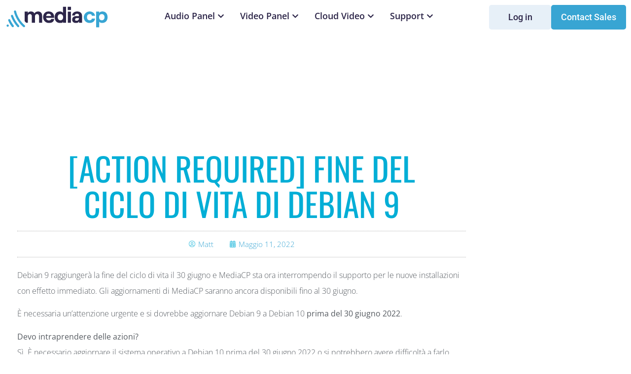

--- FILE ---
content_type: text/html; charset=UTF-8
request_url: https://www.mediacp.net/it/notizie/action-required-fine-del-ciclo-di-vita-di-debian-9/
body_size: 36344
content:
<!doctype html>
<html lang="it-IT">
<head>
	<meta charset="UTF-8">
	<meta name="viewport" content="width=device-width, initial-scale=1">
	<link rel="profile" href="https://gmpg.org/xfn/11">
	<meta name='robots' content='index, follow, max-image-preview:large, max-snippet:-1, max-video-preview:-1' />

	<!-- This site is optimized with the Yoast SEO plugin v26.6 - https://yoast.com/wordpress/plugins/seo/ -->
	<title>[ACTION REQUIRED] Fine del ciclo di vita di Debian 9 - Media Control Panel</title>
	<link rel="canonical" href="https://www.mediacp.net/it/notizie/action-required-fine-del-ciclo-di-vita-di-debian-9/" />
	<meta property="og:locale" content="it_IT" />
	<meta property="og:type" content="article" />
	<meta property="og:title" content="[ACTION REQUIRED] Fine del ciclo di vita di Debian 9 - Media Control Panel" />
	<meta property="og:description" content="Debian 9 raggiungerà la fine del ciclo di vita il 30 giugno e MediaCP sta ora interrompendo il supporto per le nuove installazioni con effetto immediato. Gli aggiornamenti di MediaCP saranno ancora disponibili fino al 30 giugno. È necessaria un&#8217;attenzione urgente e si dovrebbe aggiornare Debian 9 a Debian 10 prima del 30 giugno 2022. [&hellip;]" />
	<meta property="og:url" content="https://www.mediacp.net/it/notizie/action-required-fine-del-ciclo-di-vita-di-debian-9/" />
	<meta property="og:site_name" content="Media Control Panel" />
	<meta property="article:published_time" content="2022-05-11T09:09:44+00:00" />
	<meta property="article:modified_time" content="2022-12-02T06:04:49+00:00" />
	<meta name="author" content="Matt" />
	<meta name="twitter:card" content="summary_large_image" />
	<meta name="twitter:label1" content="Scritto da" />
	<meta name="twitter:data1" content="Matt" />
	<meta name="twitter:label2" content="Tempo di lettura stimato" />
	<meta name="twitter:data2" content="1 minuto" />
	<script type="application/ld+json" class="yoast-schema-graph">{"@context":"https://schema.org","@graph":[{"@type":"Article","@id":"https://www.mediacp.net/it/notizie/action-required-fine-del-ciclo-di-vita-di-debian-9/#article","isPartOf":{"@id":"https://www.mediacp.net/it/notizie/action-required-fine-del-ciclo-di-vita-di-debian-9/"},"author":{"name":"Matt","@id":"https://www.mediacp.net/it/#/schema/person/52076efd15323f23821aba893c22c6de"},"headline":"[ACTION REQUIRED] Fine del ciclo di vita di Debian 9","datePublished":"2022-05-11T09:09:44+00:00","dateModified":"2022-12-02T06:04:49+00:00","mainEntityOfPage":{"@id":"https://www.mediacp.net/it/notizie/action-required-fine-del-ciclo-di-vita-di-debian-9/"},"wordCount":243,"publisher":{"@id":"https://www.mediacp.net/it/#organization"},"keywords":["Debian"],"articleSection":["notizie"],"inLanguage":"it-IT"},{"@type":"WebPage","@id":"https://www.mediacp.net/it/notizie/action-required-fine-del-ciclo-di-vita-di-debian-9/","url":"https://www.mediacp.net/it/notizie/action-required-fine-del-ciclo-di-vita-di-debian-9/","name":"[ACTION REQUIRED] Fine del ciclo di vita di Debian 9 - Media Control Panel","isPartOf":{"@id":"https://www.mediacp.net/it/#website"},"datePublished":"2022-05-11T09:09:44+00:00","dateModified":"2022-12-02T06:04:49+00:00","breadcrumb":{"@id":"https://www.mediacp.net/it/notizie/action-required-fine-del-ciclo-di-vita-di-debian-9/#breadcrumb"},"inLanguage":"it-IT","potentialAction":[{"@type":"ReadAction","target":["https://www.mediacp.net/it/notizie/action-required-fine-del-ciclo-di-vita-di-debian-9/"]}]},{"@type":"BreadcrumbList","@id":"https://www.mediacp.net/it/notizie/action-required-fine-del-ciclo-di-vita-di-debian-9/#breadcrumb","itemListElement":[{"@type":"ListItem","position":1,"name":"Home","item":"https://www.mediacp.net/it/"},{"@type":"ListItem","position":2,"name":"notizie","item":"https://www.mediacp.net/it/notizie/"},{"@type":"ListItem","position":3,"name":"[ACTION REQUIRED] Fine del ciclo di vita di Debian 9"}]},{"@type":"WebSite","@id":"https://www.mediacp.net/it/#website","url":"https://www.mediacp.net/it/","name":"Media Control Panel","description":"","publisher":{"@id":"https://www.mediacp.net/it/#organization"},"potentialAction":[{"@type":"SearchAction","target":{"@type":"EntryPoint","urlTemplate":"https://www.mediacp.net/it/?s={search_term_string}"},"query-input":{"@type":"PropertyValueSpecification","valueRequired":true,"valueName":"search_term_string"}}],"inLanguage":"it-IT"},{"@type":"Organization","@id":"https://www.mediacp.net/it/#organization","name":"Media Control Panel","url":"https://www.mediacp.net/it/","logo":{"@type":"ImageObject","inLanguage":"it-IT","@id":"https://www.mediacp.net/it/#/schema/logo/image/","url":"https://www.mediacp.net/wp-content/uploads/2016/09/logo-1.png","contentUrl":"https://www.mediacp.net/wp-content/uploads/2016/09/logo-1.png","width":460,"height":116,"caption":"Media Control Panel"},"image":{"@id":"https://www.mediacp.net/it/#/schema/logo/image/"}},{"@type":"Person","@id":"https://www.mediacp.net/it/#/schema/person/52076efd15323f23821aba893c22c6de","name":"Matt","image":{"@type":"ImageObject","inLanguage":"it-IT","@id":"https://www.mediacp.net/it/#/schema/person/image/","url":"https://secure.gravatar.com/avatar/933f1ca462b6ab59b4fb5dc5f6e026471435e7e28029efd010e3906b8981fe41?s=96&d=mm&r=g","contentUrl":"https://secure.gravatar.com/avatar/933f1ca462b6ab59b4fb5dc5f6e026471435e7e28029efd010e3906b8981fe41?s=96&d=mm&r=g","caption":"Matt"}}]}</script>
	<!-- / Yoast SEO plugin. -->


<link rel="alternate" type="application/rss+xml" title="Media Control Panel &raquo; Feed" href="https://www.mediacp.net/it/feed/" />
<link rel="alternate" type="application/rss+xml" title="Media Control Panel &raquo; Feed dei commenti" href="https://www.mediacp.net/it/comments/feed/" />
<link rel="alternate" type="application/rss+xml" title="Media Control Panel &raquo; [ACTION REQUIRED]  Fine del ciclo di vita di Debian 9 Feed dei commenti" href="https://www.mediacp.net/it/notizie/action-required-fine-del-ciclo-di-vita-di-debian-9/feed/" />
<link rel="alternate" title="oEmbed (JSON)" type="application/json+oembed" href="https://www.mediacp.net/it/wp-json/oembed/1.0/embed?url=https%3A%2F%2Fwww.mediacp.net%2Fit%2Fnotizie%2Faction-required-fine-del-ciclo-di-vita-di-debian-9%2F" />
<link rel="alternate" title="oEmbed (XML)" type="text/xml+oembed" href="https://www.mediacp.net/it/wp-json/oembed/1.0/embed?url=https%3A%2F%2Fwww.mediacp.net%2Fit%2Fnotizie%2Faction-required-fine-del-ciclo-di-vita-di-debian-9%2F&#038;format=xml" />
		<!-- This site uses the Google Analytics by MonsterInsights plugin v9.11.1 - Using Analytics tracking - https://www.monsterinsights.com/ -->
							<script src="//www.googletagmanager.com/gtag/js?id=G-P12VQVRV4B"  data-cfasync="false" data-wpfc-render="false" async></script>
			<script data-cfasync="false" data-wpfc-render="false">
				var mi_version = '9.11.1';
				var mi_track_user = true;
				var mi_no_track_reason = '';
								var MonsterInsightsDefaultLocations = {"page_location":"https:\/\/www.mediacp.net\/it\/notizie\/action-required-fine-del-ciclo-di-vita-di-debian-9\/"};
								if ( typeof MonsterInsightsPrivacyGuardFilter === 'function' ) {
					var MonsterInsightsLocations = (typeof MonsterInsightsExcludeQuery === 'object') ? MonsterInsightsPrivacyGuardFilter( MonsterInsightsExcludeQuery ) : MonsterInsightsPrivacyGuardFilter( MonsterInsightsDefaultLocations );
				} else {
					var MonsterInsightsLocations = (typeof MonsterInsightsExcludeQuery === 'object') ? MonsterInsightsExcludeQuery : MonsterInsightsDefaultLocations;
				}

								var disableStrs = [
										'ga-disable-G-P12VQVRV4B',
									];

				/* Function to detect opted out users */
				function __gtagTrackerIsOptedOut() {
					for (var index = 0; index < disableStrs.length; index++) {
						if (document.cookie.indexOf(disableStrs[index] + '=true') > -1) {
							return true;
						}
					}

					return false;
				}

				/* Disable tracking if the opt-out cookie exists. */
				if (__gtagTrackerIsOptedOut()) {
					for (var index = 0; index < disableStrs.length; index++) {
						window[disableStrs[index]] = true;
					}
				}

				/* Opt-out function */
				function __gtagTrackerOptout() {
					for (var index = 0; index < disableStrs.length; index++) {
						document.cookie = disableStrs[index] + '=true; expires=Thu, 31 Dec 2099 23:59:59 UTC; path=/';
						window[disableStrs[index]] = true;
					}
				}

				if ('undefined' === typeof gaOptout) {
					function gaOptout() {
						__gtagTrackerOptout();
					}
				}
								window.dataLayer = window.dataLayer || [];

				window.MonsterInsightsDualTracker = {
					helpers: {},
					trackers: {},
				};
				if (mi_track_user) {
					function __gtagDataLayer() {
						dataLayer.push(arguments);
					}

					function __gtagTracker(type, name, parameters) {
						if (!parameters) {
							parameters = {};
						}

						if (parameters.send_to) {
							__gtagDataLayer.apply(null, arguments);
							return;
						}

						if (type === 'event') {
														parameters.send_to = monsterinsights_frontend.v4_id;
							var hookName = name;
							if (typeof parameters['event_category'] !== 'undefined') {
								hookName = parameters['event_category'] + ':' + name;
							}

							if (typeof MonsterInsightsDualTracker.trackers[hookName] !== 'undefined') {
								MonsterInsightsDualTracker.trackers[hookName](parameters);
							} else {
								__gtagDataLayer('event', name, parameters);
							}
							
						} else {
							__gtagDataLayer.apply(null, arguments);
						}
					}

					__gtagTracker('js', new Date());
					__gtagTracker('set', {
						'developer_id.dZGIzZG': true,
											});
					if ( MonsterInsightsLocations.page_location ) {
						__gtagTracker('set', MonsterInsightsLocations);
					}
										__gtagTracker('config', 'G-P12VQVRV4B', {"forceSSL":"true"} );
										window.gtag = __gtagTracker;										(function () {
						/* https://developers.google.com/analytics/devguides/collection/analyticsjs/ */
						/* ga and __gaTracker compatibility shim. */
						var noopfn = function () {
							return null;
						};
						var newtracker = function () {
							return new Tracker();
						};
						var Tracker = function () {
							return null;
						};
						var p = Tracker.prototype;
						p.get = noopfn;
						p.set = noopfn;
						p.send = function () {
							var args = Array.prototype.slice.call(arguments);
							args.unshift('send');
							__gaTracker.apply(null, args);
						};
						var __gaTracker = function () {
							var len = arguments.length;
							if (len === 0) {
								return;
							}
							var f = arguments[len - 1];
							if (typeof f !== 'object' || f === null || typeof f.hitCallback !== 'function') {
								if ('send' === arguments[0]) {
									var hitConverted, hitObject = false, action;
									if ('event' === arguments[1]) {
										if ('undefined' !== typeof arguments[3]) {
											hitObject = {
												'eventAction': arguments[3],
												'eventCategory': arguments[2],
												'eventLabel': arguments[4],
												'value': arguments[5] ? arguments[5] : 1,
											}
										}
									}
									if ('pageview' === arguments[1]) {
										if ('undefined' !== typeof arguments[2]) {
											hitObject = {
												'eventAction': 'page_view',
												'page_path': arguments[2],
											}
										}
									}
									if (typeof arguments[2] === 'object') {
										hitObject = arguments[2];
									}
									if (typeof arguments[5] === 'object') {
										Object.assign(hitObject, arguments[5]);
									}
									if ('undefined' !== typeof arguments[1].hitType) {
										hitObject = arguments[1];
										if ('pageview' === hitObject.hitType) {
											hitObject.eventAction = 'page_view';
										}
									}
									if (hitObject) {
										action = 'timing' === arguments[1].hitType ? 'timing_complete' : hitObject.eventAction;
										hitConverted = mapArgs(hitObject);
										__gtagTracker('event', action, hitConverted);
									}
								}
								return;
							}

							function mapArgs(args) {
								var arg, hit = {};
								var gaMap = {
									'eventCategory': 'event_category',
									'eventAction': 'event_action',
									'eventLabel': 'event_label',
									'eventValue': 'event_value',
									'nonInteraction': 'non_interaction',
									'timingCategory': 'event_category',
									'timingVar': 'name',
									'timingValue': 'value',
									'timingLabel': 'event_label',
									'page': 'page_path',
									'location': 'page_location',
									'title': 'page_title',
									'referrer' : 'page_referrer',
								};
								for (arg in args) {
																		if (!(!args.hasOwnProperty(arg) || !gaMap.hasOwnProperty(arg))) {
										hit[gaMap[arg]] = args[arg];
									} else {
										hit[arg] = args[arg];
									}
								}
								return hit;
							}

							try {
								f.hitCallback();
							} catch (ex) {
							}
						};
						__gaTracker.create = newtracker;
						__gaTracker.getByName = newtracker;
						__gaTracker.getAll = function () {
							return [];
						};
						__gaTracker.remove = noopfn;
						__gaTracker.loaded = true;
						window['__gaTracker'] = __gaTracker;
					})();
									} else {
										console.log("");
					(function () {
						function __gtagTracker() {
							return null;
						}

						window['__gtagTracker'] = __gtagTracker;
						window['gtag'] = __gtagTracker;
					})();
									}
			</script>
							<!-- / Google Analytics by MonsterInsights -->
		<style id='wp-img-auto-sizes-contain-inline-css'>
img:is([sizes=auto i],[sizes^="auto," i]){contain-intrinsic-size:3000px 1500px}
/*# sourceURL=wp-img-auto-sizes-contain-inline-css */
</style>
<link rel='stylesheet' id='buttons-css' href='https://www.mediacp.net/wp-includes/css/buttons.min.css?ver=2f325b2961cd2bd84d00b89a0fe37b5e' media='all' />
<link rel='stylesheet' id='dashicons-css' href='https://www.mediacp.net/wp-includes/css/dashicons.min.css?ver=2f325b2961cd2bd84d00b89a0fe37b5e' media='all' />
<link rel='stylesheet' id='editor-buttons-css' href='https://www.mediacp.net/wp-includes/css/editor.min.css?ver=2f325b2961cd2bd84d00b89a0fe37b5e' media='all' />
<style id='wp-emoji-styles-inline-css'>

	img.wp-smiley, img.emoji {
		display: inline !important;
		border: none !important;
		box-shadow: none !important;
		height: 1em !important;
		width: 1em !important;
		margin: 0 0.07em !important;
		vertical-align: -0.1em !important;
		background: none !important;
		padding: 0 !important;
	}
/*# sourceURL=wp-emoji-styles-inline-css */
</style>
<link rel='stylesheet' id='wp-block-library-css' href='https://www.mediacp.net/wp-includes/css/dist/block-library/style.min.css?ver=2f325b2961cd2bd84d00b89a0fe37b5e' media='all' />
<style id='global-styles-inline-css'>
:root{--wp--preset--aspect-ratio--square: 1;--wp--preset--aspect-ratio--4-3: 4/3;--wp--preset--aspect-ratio--3-4: 3/4;--wp--preset--aspect-ratio--3-2: 3/2;--wp--preset--aspect-ratio--2-3: 2/3;--wp--preset--aspect-ratio--16-9: 16/9;--wp--preset--aspect-ratio--9-16: 9/16;--wp--preset--color--black: #000000;--wp--preset--color--cyan-bluish-gray: #abb8c3;--wp--preset--color--white: #ffffff;--wp--preset--color--pale-pink: #f78da7;--wp--preset--color--vivid-red: #cf2e2e;--wp--preset--color--luminous-vivid-orange: #ff6900;--wp--preset--color--luminous-vivid-amber: #fcb900;--wp--preset--color--light-green-cyan: #7bdcb5;--wp--preset--color--vivid-green-cyan: #00d084;--wp--preset--color--pale-cyan-blue: #8ed1fc;--wp--preset--color--vivid-cyan-blue: #0693e3;--wp--preset--color--vivid-purple: #9b51e0;--wp--preset--gradient--vivid-cyan-blue-to-vivid-purple: linear-gradient(135deg,rgb(6,147,227) 0%,rgb(155,81,224) 100%);--wp--preset--gradient--light-green-cyan-to-vivid-green-cyan: linear-gradient(135deg,rgb(122,220,180) 0%,rgb(0,208,130) 100%);--wp--preset--gradient--luminous-vivid-amber-to-luminous-vivid-orange: linear-gradient(135deg,rgb(252,185,0) 0%,rgb(255,105,0) 100%);--wp--preset--gradient--luminous-vivid-orange-to-vivid-red: linear-gradient(135deg,rgb(255,105,0) 0%,rgb(207,46,46) 100%);--wp--preset--gradient--very-light-gray-to-cyan-bluish-gray: linear-gradient(135deg,rgb(238,238,238) 0%,rgb(169,184,195) 100%);--wp--preset--gradient--cool-to-warm-spectrum: linear-gradient(135deg,rgb(74,234,220) 0%,rgb(151,120,209) 20%,rgb(207,42,186) 40%,rgb(238,44,130) 60%,rgb(251,105,98) 80%,rgb(254,248,76) 100%);--wp--preset--gradient--blush-light-purple: linear-gradient(135deg,rgb(255,206,236) 0%,rgb(152,150,240) 100%);--wp--preset--gradient--blush-bordeaux: linear-gradient(135deg,rgb(254,205,165) 0%,rgb(254,45,45) 50%,rgb(107,0,62) 100%);--wp--preset--gradient--luminous-dusk: linear-gradient(135deg,rgb(255,203,112) 0%,rgb(199,81,192) 50%,rgb(65,88,208) 100%);--wp--preset--gradient--pale-ocean: linear-gradient(135deg,rgb(255,245,203) 0%,rgb(182,227,212) 50%,rgb(51,167,181) 100%);--wp--preset--gradient--electric-grass: linear-gradient(135deg,rgb(202,248,128) 0%,rgb(113,206,126) 100%);--wp--preset--gradient--midnight: linear-gradient(135deg,rgb(2,3,129) 0%,rgb(40,116,252) 100%);--wp--preset--font-size--small: 13px;--wp--preset--font-size--medium: 20px;--wp--preset--font-size--large: 36px;--wp--preset--font-size--x-large: 42px;--wp--preset--spacing--20: 0.44rem;--wp--preset--spacing--30: 0.67rem;--wp--preset--spacing--40: 1rem;--wp--preset--spacing--50: 1.5rem;--wp--preset--spacing--60: 2.25rem;--wp--preset--spacing--70: 3.38rem;--wp--preset--spacing--80: 5.06rem;--wp--preset--shadow--natural: 6px 6px 9px rgba(0, 0, 0, 0.2);--wp--preset--shadow--deep: 12px 12px 50px rgba(0, 0, 0, 0.4);--wp--preset--shadow--sharp: 6px 6px 0px rgba(0, 0, 0, 0.2);--wp--preset--shadow--outlined: 6px 6px 0px -3px rgb(255, 255, 255), 6px 6px rgb(0, 0, 0);--wp--preset--shadow--crisp: 6px 6px 0px rgb(0, 0, 0);}:root { --wp--style--global--content-size: 800px;--wp--style--global--wide-size: 1200px; }:where(body) { margin: 0; }.wp-site-blocks > .alignleft { float: left; margin-right: 2em; }.wp-site-blocks > .alignright { float: right; margin-left: 2em; }.wp-site-blocks > .aligncenter { justify-content: center; margin-left: auto; margin-right: auto; }:where(.wp-site-blocks) > * { margin-block-start: 24px; margin-block-end: 0; }:where(.wp-site-blocks) > :first-child { margin-block-start: 0; }:where(.wp-site-blocks) > :last-child { margin-block-end: 0; }:root { --wp--style--block-gap: 24px; }:root :where(.is-layout-flow) > :first-child{margin-block-start: 0;}:root :where(.is-layout-flow) > :last-child{margin-block-end: 0;}:root :where(.is-layout-flow) > *{margin-block-start: 24px;margin-block-end: 0;}:root :where(.is-layout-constrained) > :first-child{margin-block-start: 0;}:root :where(.is-layout-constrained) > :last-child{margin-block-end: 0;}:root :where(.is-layout-constrained) > *{margin-block-start: 24px;margin-block-end: 0;}:root :where(.is-layout-flex){gap: 24px;}:root :where(.is-layout-grid){gap: 24px;}.is-layout-flow > .alignleft{float: left;margin-inline-start: 0;margin-inline-end: 2em;}.is-layout-flow > .alignright{float: right;margin-inline-start: 2em;margin-inline-end: 0;}.is-layout-flow > .aligncenter{margin-left: auto !important;margin-right: auto !important;}.is-layout-constrained > .alignleft{float: left;margin-inline-start: 0;margin-inline-end: 2em;}.is-layout-constrained > .alignright{float: right;margin-inline-start: 2em;margin-inline-end: 0;}.is-layout-constrained > .aligncenter{margin-left: auto !important;margin-right: auto !important;}.is-layout-constrained > :where(:not(.alignleft):not(.alignright):not(.alignfull)){max-width: var(--wp--style--global--content-size);margin-left: auto !important;margin-right: auto !important;}.is-layout-constrained > .alignwide{max-width: var(--wp--style--global--wide-size);}body .is-layout-flex{display: flex;}.is-layout-flex{flex-wrap: wrap;align-items: center;}.is-layout-flex > :is(*, div){margin: 0;}body .is-layout-grid{display: grid;}.is-layout-grid > :is(*, div){margin: 0;}body{padding-top: 0px;padding-right: 0px;padding-bottom: 0px;padding-left: 0px;}a:where(:not(.wp-element-button)){text-decoration: underline;}:root :where(.wp-element-button, .wp-block-button__link){background-color: #32373c;border-width: 0;color: #fff;font-family: inherit;font-size: inherit;font-style: inherit;font-weight: inherit;letter-spacing: inherit;line-height: inherit;padding-top: calc(0.667em + 2px);padding-right: calc(1.333em + 2px);padding-bottom: calc(0.667em + 2px);padding-left: calc(1.333em + 2px);text-decoration: none;text-transform: inherit;}.has-black-color{color: var(--wp--preset--color--black) !important;}.has-cyan-bluish-gray-color{color: var(--wp--preset--color--cyan-bluish-gray) !important;}.has-white-color{color: var(--wp--preset--color--white) !important;}.has-pale-pink-color{color: var(--wp--preset--color--pale-pink) !important;}.has-vivid-red-color{color: var(--wp--preset--color--vivid-red) !important;}.has-luminous-vivid-orange-color{color: var(--wp--preset--color--luminous-vivid-orange) !important;}.has-luminous-vivid-amber-color{color: var(--wp--preset--color--luminous-vivid-amber) !important;}.has-light-green-cyan-color{color: var(--wp--preset--color--light-green-cyan) !important;}.has-vivid-green-cyan-color{color: var(--wp--preset--color--vivid-green-cyan) !important;}.has-pale-cyan-blue-color{color: var(--wp--preset--color--pale-cyan-blue) !important;}.has-vivid-cyan-blue-color{color: var(--wp--preset--color--vivid-cyan-blue) !important;}.has-vivid-purple-color{color: var(--wp--preset--color--vivid-purple) !important;}.has-black-background-color{background-color: var(--wp--preset--color--black) !important;}.has-cyan-bluish-gray-background-color{background-color: var(--wp--preset--color--cyan-bluish-gray) !important;}.has-white-background-color{background-color: var(--wp--preset--color--white) !important;}.has-pale-pink-background-color{background-color: var(--wp--preset--color--pale-pink) !important;}.has-vivid-red-background-color{background-color: var(--wp--preset--color--vivid-red) !important;}.has-luminous-vivid-orange-background-color{background-color: var(--wp--preset--color--luminous-vivid-orange) !important;}.has-luminous-vivid-amber-background-color{background-color: var(--wp--preset--color--luminous-vivid-amber) !important;}.has-light-green-cyan-background-color{background-color: var(--wp--preset--color--light-green-cyan) !important;}.has-vivid-green-cyan-background-color{background-color: var(--wp--preset--color--vivid-green-cyan) !important;}.has-pale-cyan-blue-background-color{background-color: var(--wp--preset--color--pale-cyan-blue) !important;}.has-vivid-cyan-blue-background-color{background-color: var(--wp--preset--color--vivid-cyan-blue) !important;}.has-vivid-purple-background-color{background-color: var(--wp--preset--color--vivid-purple) !important;}.has-black-border-color{border-color: var(--wp--preset--color--black) !important;}.has-cyan-bluish-gray-border-color{border-color: var(--wp--preset--color--cyan-bluish-gray) !important;}.has-white-border-color{border-color: var(--wp--preset--color--white) !important;}.has-pale-pink-border-color{border-color: var(--wp--preset--color--pale-pink) !important;}.has-vivid-red-border-color{border-color: var(--wp--preset--color--vivid-red) !important;}.has-luminous-vivid-orange-border-color{border-color: var(--wp--preset--color--luminous-vivid-orange) !important;}.has-luminous-vivid-amber-border-color{border-color: var(--wp--preset--color--luminous-vivid-amber) !important;}.has-light-green-cyan-border-color{border-color: var(--wp--preset--color--light-green-cyan) !important;}.has-vivid-green-cyan-border-color{border-color: var(--wp--preset--color--vivid-green-cyan) !important;}.has-pale-cyan-blue-border-color{border-color: var(--wp--preset--color--pale-cyan-blue) !important;}.has-vivid-cyan-blue-border-color{border-color: var(--wp--preset--color--vivid-cyan-blue) !important;}.has-vivid-purple-border-color{border-color: var(--wp--preset--color--vivid-purple) !important;}.has-vivid-cyan-blue-to-vivid-purple-gradient-background{background: var(--wp--preset--gradient--vivid-cyan-blue-to-vivid-purple) !important;}.has-light-green-cyan-to-vivid-green-cyan-gradient-background{background: var(--wp--preset--gradient--light-green-cyan-to-vivid-green-cyan) !important;}.has-luminous-vivid-amber-to-luminous-vivid-orange-gradient-background{background: var(--wp--preset--gradient--luminous-vivid-amber-to-luminous-vivid-orange) !important;}.has-luminous-vivid-orange-to-vivid-red-gradient-background{background: var(--wp--preset--gradient--luminous-vivid-orange-to-vivid-red) !important;}.has-very-light-gray-to-cyan-bluish-gray-gradient-background{background: var(--wp--preset--gradient--very-light-gray-to-cyan-bluish-gray) !important;}.has-cool-to-warm-spectrum-gradient-background{background: var(--wp--preset--gradient--cool-to-warm-spectrum) !important;}.has-blush-light-purple-gradient-background{background: var(--wp--preset--gradient--blush-light-purple) !important;}.has-blush-bordeaux-gradient-background{background: var(--wp--preset--gradient--blush-bordeaux) !important;}.has-luminous-dusk-gradient-background{background: var(--wp--preset--gradient--luminous-dusk) !important;}.has-pale-ocean-gradient-background{background: var(--wp--preset--gradient--pale-ocean) !important;}.has-electric-grass-gradient-background{background: var(--wp--preset--gradient--electric-grass) !important;}.has-midnight-gradient-background{background: var(--wp--preset--gradient--midnight) !important;}.has-small-font-size{font-size: var(--wp--preset--font-size--small) !important;}.has-medium-font-size{font-size: var(--wp--preset--font-size--medium) !important;}.has-large-font-size{font-size: var(--wp--preset--font-size--large) !important;}.has-x-large-font-size{font-size: var(--wp--preset--font-size--x-large) !important;}
:root :where(.wp-block-pullquote){font-size: 1.5em;line-height: 1.6;}
/*# sourceURL=global-styles-inline-css */
</style>
<link rel='stylesheet' id='iws-geo-form-fields-css' href='https://www.mediacp.net/wp-content/plugins/iws-geo-form-fields/public/assets/iws-geo-form-fields.css?ver=1664518622' media='all' />
<link rel='stylesheet' id='wpml-legacy-dropdown-0-css' href='https://www.mediacp.net/wp-content/plugins/sitepress-multilingual-cms/templates/language-switchers/legacy-dropdown/style.min.css?ver=1' media='all' />
<style id='wpml-legacy-dropdown-0-inline-css'>
.wpml-ls-statics-shortcode_actions{background-color:#262a2b;}.wpml-ls-statics-shortcode_actions, .wpml-ls-statics-shortcode_actions .wpml-ls-sub-menu, .wpml-ls-statics-shortcode_actions a {border-color:#262a2b;}.wpml-ls-statics-shortcode_actions a, .wpml-ls-statics-shortcode_actions .wpml-ls-sub-menu a, .wpml-ls-statics-shortcode_actions .wpml-ls-sub-menu a:link, .wpml-ls-statics-shortcode_actions li:not(.wpml-ls-current-language) .wpml-ls-link, .wpml-ls-statics-shortcode_actions li:not(.wpml-ls-current-language) .wpml-ls-link:link {color:#ffffff;background-color:#262a2b;}
/*# sourceURL=wpml-legacy-dropdown-0-inline-css */
</style>
<link rel='stylesheet' id='wpml-menu-item-0-css' href='https://www.mediacp.net/wp-content/plugins/sitepress-multilingual-cms/templates/language-switchers/menu-item/style.min.css?ver=1' media='all' />
<link rel='stylesheet' id='eae-css-css' href='https://www.mediacp.net/wp-content/plugins/elementor-addon-elements/assets/css/eae.min.css?ver=1.4.3' media='all' />
<link rel='stylesheet' id='eae-peel-css-css' href='https://www.mediacp.net/wp-content/plugins/elementor-addon-elements/assets/lib/peel/peel.css?ver=1.4.3' media='all' />
<link rel='stylesheet' id='font-awesome-4-shim-css' href='https://www.mediacp.net/wp-content/plugins/elementor/assets/lib/font-awesome/css/v4-shims.min.css?ver=1.0' media='all' />
<link rel='stylesheet' id='font-awesome-5-all-css' href='https://www.mediacp.net/wp-content/plugins/elementor/assets/lib/font-awesome/css/all.min.css?ver=1.0' media='all' />
<link rel='stylesheet' id='hello-elementor-css' href='https://www.mediacp.net/wp-content/themes/hello-elementor/assets/css/reset.css?ver=3.4.5' media='all' />
<link rel='stylesheet' id='hello-elementor-theme-style-css' href='https://www.mediacp.net/wp-content/themes/hello-elementor/assets/css/theme.css?ver=3.4.5' media='all' />
<link rel='stylesheet' id='hello-elementor-header-footer-css' href='https://www.mediacp.net/wp-content/themes/hello-elementor/assets/css/header-footer.css?ver=3.4.5' media='all' />
<link rel='stylesheet' id='elementor-frontend-css' href='https://www.mediacp.net/wp-content/plugins/elementor/assets/css/frontend.min.css?ver=3.34.0' media='all' />
<link rel='stylesheet' id='widget-image-css' href='https://www.mediacp.net/wp-content/plugins/elementor/assets/css/widget-image.min.css?ver=3.34.0' media='all' />
<link rel='stylesheet' id='widget-heading-css' href='https://www.mediacp.net/wp-content/plugins/elementor/assets/css/widget-heading.min.css?ver=3.34.0' media='all' />
<link rel='stylesheet' id='widget-icon-list-css' href='https://www.mediacp.net/wp-content/plugins/elementor/assets/css/widget-icon-list.min.css?ver=3.34.0' media='all' />
<link rel='stylesheet' id='widget-mega-menu-css' href='https://www.mediacp.net/wp-content/plugins/elementor-pro/assets/css/widget-mega-menu.min.css?ver=3.34.0' media='all' />
<link rel='stylesheet' id='widget-nav-menu-css' href='https://www.mediacp.net/wp-content/plugins/elementor-pro/assets/css/widget-nav-menu.min.css?ver=3.34.0' media='all' />
<link rel='stylesheet' id='widget-post-info-css' href='https://www.mediacp.net/wp-content/plugins/elementor-pro/assets/css/widget-post-info.min.css?ver=3.34.0' media='all' />
<link rel='stylesheet' id='elementor-icons-shared-0-css' href='https://www.mediacp.net/wp-content/plugins/elementor/assets/lib/font-awesome/css/fontawesome.min.css?ver=5.15.3' media='all' />
<link rel='stylesheet' id='elementor-icons-fa-regular-css' href='https://www.mediacp.net/wp-content/plugins/elementor/assets/lib/font-awesome/css/regular.min.css?ver=5.15.3' media='all' />
<link rel='stylesheet' id='elementor-icons-fa-solid-css' href='https://www.mediacp.net/wp-content/plugins/elementor/assets/lib/font-awesome/css/solid.min.css?ver=5.15.3' media='all' />
<link rel='stylesheet' id='widget-share-buttons-css' href='https://www.mediacp.net/wp-content/plugins/elementor-pro/assets/css/widget-share-buttons.min.css?ver=3.34.0' media='all' />
<link rel='stylesheet' id='e-apple-webkit-css' href='https://www.mediacp.net/wp-content/plugins/elementor/assets/css/conditionals/apple-webkit.min.css?ver=3.34.0' media='all' />
<link rel='stylesheet' id='elementor-icons-fa-brands-css' href='https://www.mediacp.net/wp-content/plugins/elementor/assets/lib/font-awesome/css/brands.min.css?ver=5.15.3' media='all' />
<link rel='stylesheet' id='widget-author-box-css' href='https://www.mediacp.net/wp-content/plugins/elementor-pro/assets/css/widget-author-box.min.css?ver=3.34.0' media='all' />
<link rel='stylesheet' id='widget-social-css' href='https://www.mediacp.net/wp-content/plugins/elementor-pro/assets/css/widget-social.min.css?ver=3.34.0' media='all' />
<link rel='stylesheet' id='elementor-icons-css' href='https://www.mediacp.net/wp-content/plugins/elementor/assets/lib/eicons/css/elementor-icons.min.css?ver=5.45.0' media='all' />
<link rel='stylesheet' id='elementor-post-6369-css' href='https://www.mediacp.net/wp-content/uploads/elementor/css/post-6369.css?ver=1767769166' media='all' />
<link rel='stylesheet' id='uael-frontend-css' href='https://www.mediacp.net/wp-content/plugins/ultimate-elementor/assets/min-css/uael-frontend.min.css?ver=1.42.1' media='all' />
<link rel='stylesheet' id='uael-teammember-social-icons-css' href='https://www.mediacp.net/wp-content/plugins/elementor/assets/css/widget-social-icons.min.css?ver=3.24.0' media='all' />
<link rel='stylesheet' id='uael-social-share-icons-brands-css' href='https://www.mediacp.net/wp-content/plugins/elementor/assets/lib/font-awesome/css/brands.css?ver=5.15.3' media='all' />
<link rel='stylesheet' id='uael-social-share-icons-fontawesome-css' href='https://www.mediacp.net/wp-content/plugins/elementor/assets/lib/font-awesome/css/fontawesome.css?ver=5.15.3' media='all' />
<link rel='stylesheet' id='uael-nav-menu-icons-css' href='https://www.mediacp.net/wp-content/plugins/elementor/assets/lib/font-awesome/css/solid.css?ver=5.15.3' media='all' />
<link rel='stylesheet' id='elementor-post-28859-css' href='https://www.mediacp.net/wp-content/uploads/elementor/css/post-28859.css?ver=1767769168' media='all' />
<link rel='stylesheet' id='elementor-post-22017-css' href='https://www.mediacp.net/wp-content/uploads/elementor/css/post-22017.css?ver=1767769225' media='all' />
<link rel='stylesheet' id='elementor-post-22085-css' href='https://www.mediacp.net/wp-content/uploads/elementor/css/post-22085.css?ver=1767769659' media='all' />
<link rel='stylesheet' id='bdt-uikit-css' href='https://www.mediacp.net/wp-content/plugins/bdthemes-element-pack-lite/assets/css/bdt-uikit.css?ver=3.21.7' media='all' />
<link rel='stylesheet' id='ep-helper-css' href='https://www.mediacp.net/wp-content/plugins/bdthemes-element-pack-lite/assets/css/ep-helper.css?ver=8.3.14' media='all' />
<link rel='stylesheet' id='elementor-gf-local-opensans-css' href='https://www.mediacp.net/wp-content/uploads/elementor/google-fonts/css/opensans.css?ver=1754879016' media='all' />
<link rel='stylesheet' id='elementor-gf-local-roboto-css' href='https://www.mediacp.net/wp-content/uploads/elementor/google-fonts/css/roboto.css?ver=1754879052' media='all' />
<link rel='stylesheet' id='elementor-gf-local-oswald-css' href='https://www.mediacp.net/wp-content/uploads/elementor/google-fonts/css/oswald.css?ver=1754879183' media='all' />
<script id="utils-js-extra" type="9288034df53f520ac9b9eb97-text/javascript">
var userSettings = {"url":"/","uid":"0","time":"1768912593","secure":"1"};
//# sourceURL=utils-js-extra
</script>
<script src="https://www.mediacp.net/wp-includes/js/utils.min.js?ver=2f325b2961cd2bd84d00b89a0fe37b5e" id="utils-js" type="9288034df53f520ac9b9eb97-text/javascript"></script>
<script src="https://www.mediacp.net/wp-includes/js/jquery/jquery.min.js?ver=3.7.1" id="jquery-core-js" type="9288034df53f520ac9b9eb97-text/javascript"></script>
<script src="https://www.mediacp.net/wp-includes/js/jquery/jquery-migrate.min.js?ver=3.4.1" id="jquery-migrate-js" type="9288034df53f520ac9b9eb97-text/javascript"></script>
<script id="wpml-cookie-js-extra" type="9288034df53f520ac9b9eb97-text/javascript">
var wpml_cookies = {"wp-wpml_current_language":{"value":"it","expires":1,"path":"/"}};
var wpml_cookies = {"wp-wpml_current_language":{"value":"it","expires":1,"path":"/"}};
//# sourceURL=wpml-cookie-js-extra
</script>
<script src="https://www.mediacp.net/wp-content/plugins/sitepress-multilingual-cms/res/js/cookies/language-cookie.js?ver=486900" id="wpml-cookie-js" defer data-wp-strategy="defer" type="9288034df53f520ac9b9eb97-text/javascript"></script>
<script src="https://www.mediacp.net/wp-content/plugins/google-analytics-for-wordpress/assets/js/frontend-gtag.min.js?ver=9.11.1" id="monsterinsights-frontend-script-js" async data-wp-strategy="async" type="9288034df53f520ac9b9eb97-text/javascript"></script>
<script data-cfasync="false" data-wpfc-render="false" id='monsterinsights-frontend-script-js-extra'>var monsterinsights_frontend = {"js_events_tracking":"true","download_extensions":"doc,pdf,ppt,zip,xls,docx,pptx,xlsx","inbound_paths":"[]","home_url":"https:\/\/www.mediacp.net\/it\/","hash_tracking":"false","v4_id":"G-P12VQVRV4B"};</script>
<script src="https://www.mediacp.net/wp-content/plugins/sitepress-multilingual-cms/templates/language-switchers/legacy-dropdown/script.min.js?ver=1" id="wpml-legacy-dropdown-0-js" type="9288034df53f520ac9b9eb97-text/javascript"></script>
<script src="https://www.mediacp.net/wp-content/plugins/wpo365-login/apps/dist/pintra-redirect.js?ver=40.2" id="pintraredirectjs-js" async type="9288034df53f520ac9b9eb97-text/javascript"></script>
<script src="https://www.mediacp.net/wp-content/plugins/elementor-addon-elements/assets/js/iconHelper.js?ver=1.0" id="eae-iconHelper-js" type="9288034df53f520ac9b9eb97-text/javascript"></script>
<link rel="https://api.w.org/" href="https://www.mediacp.net/it/wp-json/" /><link rel="alternate" title="JSON" type="application/json" href="https://www.mediacp.net/it/wp-json/wp/v2/posts/17387" /><link rel="EditURI" type="application/rsd+xml" title="RSD" href="https://www.mediacp.net/xmlrpc.php?rsd" />

<link rel='shortlink' href='https://www.mediacp.net/it/?p=17387' />
<meta name="generator" content="WPML ver:4.8.6 stt:37,1,27,42,2;" />
<!-- start Simple Custom CSS and JS -->
<!-- TrustBox script -->
<script type="9288034df53f520ac9b9eb97-text/javascript" src="//widget.trustpilot.com/bootstrap/v5/tp.widget.bootstrap.min.js" async></script>
<!-- End TrustBox script --><!-- end Simple Custom CSS and JS -->
<!-- start Simple Custom CSS and JS -->
<!-- Global site tag (gtag.js) - Google Ads: 774664380 -->
<script async src="https://www.googletagmanager.com/gtag/js?id=AW-774664380" type="9288034df53f520ac9b9eb97-text/javascript"></script>
<script type="9288034df53f520ac9b9eb97-text/javascript">
  window.dataLayer = window.dataLayer || [];
  function gtag(){dataLayer.push(arguments);}
  gtag('js', new Date());
  gtag('config', 'AW-774664380');
</script><!-- end Simple Custom CSS and JS -->
<!-- start Simple Custom CSS and JS -->
<style>
.active-con {
    background-color: transparent !important;
}

@media (max-width: 1024px) { /* Tablets and below */
    .active-con {
        background-color: white !important;
    }
}

i.fas.fa-chevron-up {
    width: 14px !important; /* Adjust the width */
    height: auto !important; /* Adjust the height */
		font-size: 14px !important;
}

i.fas.fa-chevron-down {
    width: 14px !important; /* Adjust the width */
    height: auto !important; /* Adjust the height */
		font-size: 14px !important;
}




</style>
<!-- end Simple Custom CSS and JS -->
<!-- start Simple Custom CSS and JS -->
<style>
header .elementor-icon-list-item {  
    padding-bottom: 5px !important; /* Default for desktop */
}

@media (max-width: 767px) { /* Targeting mobile devices */
    .elementor-icon-list-item {
        padding-bottom: 0 !important; /* Remove padding on mobile */
    }
}

header .container-border::after {  /* This is for the border in the mega menu */
    content: "" !important; 
    position: absolute !important;
    right: 0 !important; /* Aligns to the right */
    top: 10% !important; /* Start at 10% height */
    height: 75% !important; /* Limits border height to 80% */
    width: 2px !important; /* Border thickness */
    background-color: #bce4f4 !important; /* zEnsures color is applied */
}

@media (max-width: 768px) {
    .container-border::after {
        content: none !important; /* Removes the border on mobile */
    }
}

a.uael-trigger.elementor-button-link.elementor-button.elementor-clickable.elementor-size-md {
	width: 100%;
	border-radius: 5px;
}

a.uael-trigger.elementor-button-link.elementor-button.elementor-clickable.elementor-size-sm {
	width: 100%;
	border-radius: 5px;
}



/* Default color */
header .elementor-icon-list-item a .elementor-icon-list-text {
	color: #000029 !important;
	transition: none !important;
}

/* Hover color */
header .elementor-icon-list-item a:hover .elementor-icon-list-text {
	color: #50acd2 !important;
}

/* Active color */
header .elementor-icon-list-item a:active .elementor-icon-list-text {
	color: #2D2649 !important;
}

path.cls-1 {
	fill: currentColor !important;
}


</style>
<!-- end Simple Custom CSS and JS -->
<!-- start Simple Custom CSS and JS -->
<style>
.elementor-button-icon {
	font-size: 16px;
  display: flex;
  align-items: center;
  justify-content: center;
	
}

.elementor-button {
    display: inline-flex;
    align-items: center;
    justify-content: center;
    padding: 16px 20px; /* Top & Bottom: 20px, Left & Right: 35px */
    border-radius: 5px; /* Rounded corners */
}</style>
<!-- end Simple Custom CSS and JS -->
<!-- start Simple Custom CSS and JS -->
<style>
.elementor-toc__spinner-container{
	display: none;
}

.doc-container button.doc-cat{
	display: block;
    width: 100%;
    text-align: left;
    border: 0;
    padding: 5px 9px;
    margin-bottom: 1px;
    color: #02aed6;
  	font-weight: 500;
	font-size: 15px;
}
.doc-container > button.doc-cat:hover,
.doc-container > button.doc-cat:active,
.doc-container > button.doc-cat:focus,
.doc-container.doc-opened > button.doc-cat{
    color: #FFF;
    background-color: #02aed6;
}
ol.doc-list.categories{
	list-style: none;
	padding: 0;
}
ol.doc-list.categories ol{
	list-style: normal;
	padding-left: 25px;
}

li.has-children{
	cursor: pointer;
}
li.has-children > .doc-list{
	display: none;
}
li.has-children.opened > .doc-list{
	display: block;
}
li.has-children::before{
  font-family: "Font Awesome 5 Free";
  font-weight: 900;
  font-size: 12px;
  content: "\f054";
}

li.has-children.opened::before
{
  content: "\f078";
}

.doc-list{
  margin-top: 4px;
  margin-bottom: 4px;
}

.doc-container.doc-closed > .doc-list,
.doc-container.doc-closed > .doc-container{
  display: none;
}
.doc-container.doc-closed > button .fa-chevron-down{
  display: none;
}
.doc-container.doc-opened > button .fa-chevron-right{
  display: none;
}
.doc-container .doc-cat .fa{
  float: right;
  font-size: 14px;
  font-weight: bolder;
  padding-top: 5px;
}
.doc-container .doc-list > li{
	font-size: 15px;
	font-weight: normal;
}
.doc-container .doc-list > li.active{
  font-weight: 500;
}
.single-documentation .elementor-widget-table-of-contents{
  position: sticky;
  top: 25px;
}

.doc-container .doc-list > li > a{
  display: inline-block;
  margin-left: 7px;
}</style>
<!-- end Simple Custom CSS and JS -->
<!-- start Simple Custom CSS and JS -->
<style>
 .switch-field {
    display: flex;
    margin-bottom: 36px;
    overflow: hidden;
}

.switch-field input {
    position: absolute !important;
    clip: rect(0, 0, 0, 0);
    height: 1px;
    width: 1px;
    border: 0;
    overflow: hidden;
}

.switch-field label {
    background-color: #f5f5f5;
    color: rgba(0, 0, 0, 0.6);
    font-size: 14px;
    line-height: 1;
    text-align: center;
    padding: 8px 16px;
    margin-right: -1px;
    border: 1px solid rgba(0, 0, 0, 0.2);
    //box-shadow: inset 0 1px 3px rgba(0, 0, 0, 0.3), 0 1px rgba(255, 255, 255, 0.1);
    transition: all 0.1s ease-in-out;
}

.switch-field label:hover {
    cursor: pointer;
}

.switch-field input:checked + label {
    background-color: #00a6bc;
    box-shadow: none;
    color: #FFF;
}

.switch-field label:first-of-type {
    border-radius: 4px 0 0 4px;
}

.switch-field label:last-of-type {
    border-radius: 0 4px 4px 0;
    margin-right: 1px;
}</style>
<!-- end Simple Custom CSS and JS -->
<!-- start Simple Custom CSS and JS -->
<!-- Facebook Pixel Code -->
<script type="9288034df53f520ac9b9eb97-text/javascript">
!function(f,b,e,v,n,t,s)
{if(f.fbq)return;n=f.fbq=function(){n.callMethod?
n.callMethod.apply(n,arguments):n.queue.push(arguments)};
if(!f._fbq)f._fbq=n;n.push=n;n.loaded=!0;n.version='2.0';
n.queue=[];t=b.createElement(e);t.async=!0;
t.src=v;s=b.getElementsByTagName(e)[0];
s.parentNode.insertBefore(t,s)}(window, document,'script',
'https://connect.facebook.net/en_US/fbevents.js');
fbq('init', '549486729511233');
fbq('track', 'PageView');
</script>
<noscript><img height="1" width="1" style="display:none"
src="https://www.facebook.com/tr?id=549486729511233&ev=PageView&noscript=1"
/></noscript>
<!-- End Facebook Pixel Code --><!-- end Simple Custom CSS and JS -->
<!-- start Simple Custom CSS and JS -->
<script type="9288034df53f520ac9b9eb97-text/javascript">
jQuery(document).ready(function(){
  jQuery(".doc-container > button").unbind().click(function(){
    console.log(this);
      // Close all at this level ONLY, not higher
   // console.log(jQuery(this).closest(".doc-container"));
      jQuery(this).parent().parent().parent().parent().find(".doc-container").removeClass("doc-closed doc-opened").addClass("doc-closed");

      //jQuery(".doc-container").removeClass("doc-opened doc-closed").addClass("doc-closed");
      jQuery(this).parent().removeClass("doc-closed").addClass("doc-opened");

    // Ensure parents stay opened
    if ( jQuery(this).parent().parents(".doc-container").length ){
      jQuery(this).parent().parent().parent().removeClass("doc-closed doc-opened").addClass("doc-opened");
    }


  });
	
	jQuery(".doc-container .has-children").click(function(e){
		if ( e.target.nodeName === "LI" ){
			if ( jQuery(e.target).hasClass("opened") ){
				jQuery(e.target).removeClass("opened");
			}else{
				jQuery(e.target).addClass("opened");
			}
		}
		event.stopImmediatePropagation();
	});
	
	if ( jQuery(".elementor-toc__body .elementor-toc__list-item").length > 0 ){
		jQuery(".elementor-toc__header").closest(".elementor-column").show()
	}
});</script>
<!-- end Simple Custom CSS and JS -->
<meta name="generator" content="Elementor 3.34.0; settings: css_print_method-external, google_font-enabled, font_display-auto">
			<style>
				.e-con.e-parent:nth-of-type(n+4):not(.e-lazyloaded):not(.e-no-lazyload),
				.e-con.e-parent:nth-of-type(n+4):not(.e-lazyloaded):not(.e-no-lazyload) * {
					background-image: none !important;
				}
				@media screen and (max-height: 1024px) {
					.e-con.e-parent:nth-of-type(n+3):not(.e-lazyloaded):not(.e-no-lazyload),
					.e-con.e-parent:nth-of-type(n+3):not(.e-lazyloaded):not(.e-no-lazyload) * {
						background-image: none !important;
					}
				}
				@media screen and (max-height: 640px) {
					.e-con.e-parent:nth-of-type(n+2):not(.e-lazyloaded):not(.e-no-lazyload),
					.e-con.e-parent:nth-of-type(n+2):not(.e-lazyloaded):not(.e-no-lazyload) * {
						background-image: none !important;
					}
				}
			</style>
			<noscript><style>.lazyload[data-src]{display:none !important;}</style></noscript><style>.lazyload{background-image:none !important;}.lazyload:before{background-image:none !important;}</style><link rel="icon" href="https://www.mediacp.net/wp-content/uploads/2025/07/IconSquare-Transparent-150x150.png" sizes="32x32" />
<link rel="icon" href="https://www.mediacp.net/wp-content/uploads/2025/07/IconSquare-Transparent.png" sizes="192x192" />
<link rel="apple-touch-icon" href="https://www.mediacp.net/wp-content/uploads/2025/07/IconSquare-Transparent.png" />
<meta name="msapplication-TileImage" content="https://www.mediacp.net/wp-content/uploads/2025/07/IconSquare-Transparent.png" />
</head>
<body class="wp-singular post-template-default single single-post postid-17387 single-format-standard wp-custom-logo wp-embed-responsive wp-theme-hello-elementor hello-elementor-default elementor-default elementor-kit-6369 elementor-page-22085">


<a class="skip-link screen-reader-text" href="#content">Vai al contenuto</a>

		<header data-elementor-type="header" data-elementor-id="28859" class="elementor elementor-28859 elementor-location-header" data-elementor-post-type="elementor_library">
			<div class="elementor-element elementor-element-015fcb5 e-flex e-con-boxed e-con e-parent" data-id="015fcb5" data-element_type="container" data-settings="{&quot;background_background&quot;:&quot;classic&quot;,&quot;animation&quot;:&quot;none&quot;}" loading="">
					<div class="e-con-inner">
		<div class="elementor-element elementor-element-ccc6668 e-con-full e-flex e-con e-child" data-id="ccc6668" data-element_type="container" data-settings="{&quot;background_background&quot;:&quot;classic&quot;}">
				<div data-ep-wrapper-link="{&quot;url&quot;:&quot;https:\/\/www.mediacp.net\/&quot;,&quot;is_external&quot;:&quot;&quot;,&quot;nofollow&quot;:&quot;&quot;,&quot;custom_attributes&quot;:&quot;&quot;}" style="cursor: pointer" class="bdt-element-link elementor-element elementor-element-49a17a1 elementor-widget elementor-widget-image" data-id="49a17a1" data-element_type="widget" loading="" data-widget_type="image.default">
				<div class="elementor-widget-container">
															<img width="1" height="1" src="[data-uri]" class="attachment-large size-large wp-image-30095 lazyload" alt="" data-src="https://www.mediacp.net/wp-content/uploads/2025/04/mediacp-logo-onlight.svg" decoding="async" data-eio-rwidth="1" data-eio-rheight="1" /><noscript><img width="1" height="1" src="https://www.mediacp.net/wp-content/uploads/2025/04/mediacp-logo-onlight.svg" class="attachment-large size-large wp-image-30095" alt="" data-eio="l" /></noscript>															</div>
				</div>
				<div class="elementor-element elementor-element-aa7d9dc elementor-widget__width-initial active-con e-full_width e-n-menu-layout-horizontal e-n-menu-tablet elementor-widget elementor-widget-n-menu" data-id="aa7d9dc" data-element_type="widget" data-settings="{&quot;menu_items&quot;:[{&quot;item_title&quot;:&quot;Audio Panel&quot;,&quot;_id&quot;:&quot;99245c5&quot;,&quot;item_link&quot;:{&quot;url&quot;:&quot;https:\/\/www.mediacp.net\/mediacp\/audio-streaming-control-panel\/&quot;,&quot;is_external&quot;:&quot;&quot;,&quot;nofollow&quot;:&quot;&quot;,&quot;custom_attributes&quot;:&quot;&quot;},&quot;item_dropdown_content&quot;:&quot;yes&quot;,&quot;__dynamic__&quot;:null,&quot;item_icon&quot;:{&quot;value&quot;:&quot;&quot;,&quot;library&quot;:&quot;&quot;},&quot;item_icon_active&quot;:null,&quot;element_id&quot;:&quot;&quot;},{&quot;item_title&quot;:&quot;Video Panel&quot;,&quot;_id&quot;:&quot;aa81578&quot;,&quot;item_link&quot;:{&quot;url&quot;:&quot;https:\/\/www.mediacp.net\/mediacp\/video-streaming-panel\/&quot;,&quot;is_external&quot;:&quot;&quot;,&quot;nofollow&quot;:&quot;&quot;,&quot;custom_attributes&quot;:&quot;&quot;},&quot;item_dropdown_content&quot;:&quot;yes&quot;,&quot;__dynamic__&quot;:null,&quot;item_icon&quot;:{&quot;value&quot;:&quot;&quot;,&quot;library&quot;:&quot;&quot;},&quot;item_icon_active&quot;:null,&quot;element_id&quot;:&quot;&quot;},{&quot;item_title&quot;:&quot;Cloud Video&quot;,&quot;_id&quot;:&quot;f329798&quot;,&quot;item_dropdown_content&quot;:&quot;yes&quot;,&quot;item_link&quot;:{&quot;url&quot;:&quot;https:\/\/www.mediacp.net\/cloud-video\/&quot;,&quot;is_external&quot;:&quot;&quot;,&quot;nofollow&quot;:&quot;&quot;,&quot;custom_attributes&quot;:&quot;&quot;},&quot;item_icon_active&quot;:null,&quot;element_id&quot;:&quot;cloud-video&quot;,&quot;__dynamic__&quot;:null,&quot;item_icon&quot;:{&quot;value&quot;:&quot;&quot;,&quot;library&quot;:&quot;&quot;}},{&quot;_id&quot;:&quot;4c1377d&quot;,&quot;item_title&quot;:&quot;Support&quot;,&quot;item_link&quot;:{&quot;url&quot;:&quot;https:\/\/www.mediacp.net\/doc\/quick-start\/quickstart-usage-guide\/&quot;,&quot;is_external&quot;:&quot;&quot;,&quot;nofollow&quot;:&quot;&quot;,&quot;custom_attributes&quot;:&quot;&quot;},&quot;item_dropdown_content&quot;:&quot;yes&quot;,&quot;__dynamic__&quot;:null,&quot;item_icon&quot;:{&quot;value&quot;:&quot;&quot;,&quot;library&quot;:&quot;&quot;},&quot;item_icon_active&quot;:null,&quot;element_id&quot;:&quot;&quot;}],&quot;item_position_horizontal&quot;:&quot;center&quot;,&quot;menu_item_title_distance_from_content&quot;:{&quot;unit&quot;:&quot;px&quot;,&quot;size&quot;:6,&quot;sizes&quot;:[]},&quot;item_position_horizontal_tablet&quot;:&quot;start&quot;,&quot;horizontal_scroll_tablet&quot;:&quot;disable&quot;,&quot;menu_item_title_distance_from_content_tablet&quot;:{&quot;unit&quot;:&quot;px&quot;,&quot;size&quot;:0,&quot;sizes&quot;:[]},&quot;content_width&quot;:&quot;full_width&quot;,&quot;item_layout&quot;:&quot;horizontal&quot;,&quot;open_on&quot;:&quot;hover&quot;,&quot;horizontal_scroll&quot;:&quot;disable&quot;,&quot;breakpoint_selector&quot;:&quot;tablet&quot;,&quot;menu_item_title_distance_from_content_mobile&quot;:{&quot;unit&quot;:&quot;px&quot;,&quot;size&quot;:&quot;&quot;,&quot;sizes&quot;:[]}}" data-widget_type="mega-menu.default">
				<div class="elementor-widget-container">
							<nav class="e-n-menu" data-widget-number="178" aria-label="Menu">
					<button class="e-n-menu-toggle" id="menu-toggle-178" aria-haspopup="true" aria-expanded="false" aria-controls="menubar-178" aria-label="Menu toggle">
			<span class="e-n-menu-toggle-icon e-open">
				<i class="eicon-menu-bar"></i>			</span>
			<span class="e-n-menu-toggle-icon e-close">
				<i class="eicon-close"></i>			</span>
		</button>
					<div class="e-n-menu-wrapper" id="menubar-178" aria-labelledby="menu-toggle-178">
				<ul class="e-n-menu-heading">
								<li class="e-n-menu-item">
				<div id="e-n-menu-title-1781" class="e-n-menu-title">
					<a class="e-n-menu-title-container e-focus e-link" href="https://www.mediacp.net/mediacp/audio-streaming-control-panel/">												<span class="e-n-menu-title-text">
							Audio Panel						</span>
					</a>											<button id="e-n-menu-dropdown-icon-1781" class="e-n-menu-dropdown-icon e-focus" data-tab-index="1" aria-haspopup="true" aria-expanded="false" aria-controls="e-n-menu-content-1781" >
							<span class="e-n-menu-dropdown-icon-opened">
								<i aria-hidden="true" class="fas fa-chevron-up"></i>								<span class="elementor-screen-only">Sluit Audio Panel</span>
							</span>
							<span class="e-n-menu-dropdown-icon-closed">
								<i aria-hidden="true" class="fas fa-chevron-down"></i>								<span class="elementor-screen-only">Open Audio Panel</span>
							</span>
						</button>
									</div>
									<div class="e-n-menu-content">
						<div id="e-n-menu-content-1781" data-tab-index="1" aria-labelledby="e-n-menu-dropdown-icon-1781" class="elementor-element elementor-element-632d94e active-con e-flex e-con-boxed e-con e-child" data-id="632d94e" data-element_type="container" data-settings="{&quot;background_background&quot;:&quot;classic&quot;}">
					<div class="e-con-inner">
		<div class="elementor-element elementor-element-a2b0128 e-con-full e-flex e-con e-child" data-id="a2b0128" data-element_type="container" data-settings="{&quot;background_background&quot;:&quot;classic&quot;}">
		<div class="elementor-element elementor-element-8516097 e-con-full container-border elementor-hidden-mobile e-flex e-con e-child" data-id="8516097" data-element_type="container">
		<div class="elementor-element elementor-element-32db842 e-con-full e-flex e-con e-child" data-id="32db842" data-element_type="container">
				<div class="elementor-element elementor-element-6b647bb elementor-widget elementor-widget-heading" data-id="6b647bb" data-element_type="widget" data-widget_type="heading.default">
				<div class="elementor-widget-container">
					<h1 class="elementor-heading-title elementor-size-default">Audio Panel</h1>				</div>
				</div>
				<div class="elementor-element elementor-element-0df668a elementor-widget elementor-widget-heading" data-id="0df668a" data-element_type="widget" data-widget_type="heading.default">
				<div class="elementor-widget-container">
					<h2 class="elementor-heading-title elementor-size-default">Radio Control Panel for Stream Hosting Providers &amp; Broadcasters</h2>				</div>
				</div>
				</div>
				<div class="elementor-element elementor-element-c938ed5 elementor-align-justify elementor-widget__width-initial elementor-widget elementor-widget-button" data-id="c938ed5" data-element_type="widget" data-widget_type="button.default">
				<div class="elementor-widget-container">
									<div class="elementor-button-wrapper">
					<a class="elementor-button elementor-button-link elementor-size-sm" href="https://www.mediacp.net/portal/trial-audio-panel.php?currency=2&#038;plan=140">
						<span class="elementor-button-content-wrapper">
						<span class="elementor-button-icon">
				<i aria-hidden="true" class="fas fa-arrow-right"></i>			</span>
									<span class="elementor-button-text">Free 7 day trial</span>
					</span>
					</a>
				</div>
								</div>
				</div>
				</div>
		<div class="elementor-element elementor-element-e25f244 e-con-full container-border e-flex e-con e-child" data-id="e25f244" data-element_type="container">
				<div class="elementor-element elementor-element-775150b elementor-widget elementor-widget-heading" data-id="775150b" data-element_type="widget" data-widget_type="heading.default">
				<div class="elementor-widget-container">
					<h2 class="elementor-heading-title elementor-size-default">Platform</h2>				</div>
				</div>
				<div class="elementor-element elementor-element-bea8805 list-styles elementor-icon-list--layout-traditional elementor-list-item-link-full_width elementor-widget elementor-widget-icon-list" data-id="bea8805" data-element_type="widget" data-widget_type="icon-list.default">
				<div class="elementor-widget-container">
							<ul class="elementor-icon-list-items">
							<li class="elementor-icon-list-item">
											<a href="https://www.mediacp.net/mediacp/audio-streaming-control-panel/">

											<span class="elementor-icon-list-text">Audio Panel</span>
											</a>
									</li>
								<li class="elementor-icon-list-item">
											<a href="https://www.mediacp.net/portal/trial-audio-panel.php?currency=2&#038;plan=140">

											<span class="elementor-icon-list-text">Start Trial</span>
											</a>
									</li>
								<li class="elementor-icon-list-item">
											<a href="https://www.mediacp.net/mediacp/audio-streaming-control-panel/#pricing">

											<span class="elementor-icon-list-text">Pricing</span>
											</a>
									</li>
						</ul>
						</div>
				</div>
				</div>
		<div class="elementor-element elementor-element-547b193 e-con-full container-border e-flex e-con e-child" data-id="547b193" data-element_type="container">
				<div class="elementor-element elementor-element-fae0182 elementor-widget elementor-widget-heading" data-id="fae0182" data-element_type="widget" data-widget_type="heading.default">
				<div class="elementor-widget-container">
					<h2 class="elementor-heading-title elementor-size-default">For Stream Hosts</h2>				</div>
				</div>
				<div class="elementor-element elementor-element-8d5cd64 list-styles elementor-icon-list--layout-traditional elementor-list-item-link-full_width elementor-widget elementor-widget-icon-list" data-id="8d5cd64" data-element_type="widget" data-widget_type="icon-list.default">
				<div class="elementor-widget-container">
							<ul class="elementor-icon-list-items">
							<li class="elementor-icon-list-item">
											<a href="https://www.mediacp.net/mediacp/audio-streaming-control-panel/#providers">

											<span class="elementor-icon-list-text">Standalone Control Panel</span>
											</a>
									</li>
								<li class="elementor-icon-list-item">
											<a href="https://www.mediacp.net/mediacp/audio-streaming-control-panel/#providers">

											<span class="elementor-icon-list-text">SSL Streaming Security</span>
											</a>
									</li>
								<li class="elementor-icon-list-item">
											<a href="https://www.mediacp.net/mediacp/audio-streaming-control-panel/#providers">

											<span class="elementor-icon-list-text">Reseller Capabilities</span>
											</a>
									</li>
								<li class="elementor-icon-list-item">
											<a href="https://www.mediacp.net/mediacp/audio-streaming-control-panel/#providers">

											<span class="elementor-icon-list-text">Billing Automation</span>
											</a>
									</li>
								<li class="elementor-icon-list-item">
											<a href="https://www.mediacp.net/support-plans/">

											<span class="elementor-icon-list-text">Premium Support</span>
											</a>
									</li>
						</ul>
						</div>
				</div>
				</div>
		<div class="elementor-element elementor-element-89987df e-con-full container-border e-flex e-con e-child" data-id="89987df" data-element_type="container">
				<div class="elementor-element elementor-element-7cdd50f elementor-widget elementor-widget-heading" data-id="7cdd50f" data-element_type="widget" data-widget_type="heading.default">
				<div class="elementor-widget-container">
					<h2 class="elementor-heading-title elementor-size-default">For Broadcasters</h2>				</div>
				</div>
				<div class="elementor-element elementor-element-a8dd20b list-styles elementor-icon-list--layout-traditional elementor-list-item-link-full_width elementor-widget elementor-widget-icon-list" data-id="a8dd20b" data-element_type="widget" data-widget_type="icon-list.default">
				<div class="elementor-widget-container">
							<ul class="elementor-icon-list-items">
							<li class="elementor-icon-list-item">
											<a href="https://www.mediacp.net/mediacp/audio-streaming-control-panel/#broadcasters">

											<span class="elementor-icon-list-text">Station HQ</span>
											</a>
									</li>
								<li class="elementor-icon-list-item">
											<a href="https://www.mediacp.net/mediacp/audio-streaming-control-panel/#broadcasters">

											<span class="elementor-icon-list-text">Modern Player</span>
											</a>
									</li>
								<li class="elementor-icon-list-item">
											<a href="https://www.mediacp.net/mediacp/audio-streaming-control-panel/#broadcasters">

											<span class="elementor-icon-list-text">Powerful AutoDJ</span>
											</a>
									</li>
								<li class="elementor-icon-list-item">
											<a href="https://www.mediacp.net/mediacp/audio-streaming-control-panel/#broadcasters">

											<span class="elementor-icon-list-text">Automatic Recording</span>
											</a>
									</li>
								<li class="elementor-icon-list-item">
											<a href="https://www.mediacp.net/mediacp/audio-streaming-control-panel/#subfeatures">

											<span class="elementor-icon-list-text">Multilingual</span>
											</a>
									</li>
								<li class="elementor-icon-list-item">
											<a href="https://www.mediacp.net/mediacp/audio-streaming-control-panel/#subfeatures">

											<span class="elementor-icon-list-text">Analytics</span>
											</a>
									</li>
						</ul>
						</div>
				</div>
				</div>
		<div class="elementor-element elementor-element-c88be83 e-con-full elementor-hidden-mobile e-flex e-con e-child" data-id="c88be83" data-element_type="container" data-settings="{&quot;background_background&quot;:&quot;classic&quot;}">
				</div>
				</div>
					</div>
				</div>
							</div>
							</li>
					<li class="e-n-menu-item">
				<div id="e-n-menu-title-1782" class="e-n-menu-title">
					<a class="e-n-menu-title-container e-focus e-link" href="https://www.mediacp.net/mediacp/video-streaming-panel/">												<span class="e-n-menu-title-text">
							Video Panel						</span>
					</a>											<button id="e-n-menu-dropdown-icon-1782" class="e-n-menu-dropdown-icon e-focus" data-tab-index="2" aria-haspopup="true" aria-expanded="false" aria-controls="e-n-menu-content-1782" >
							<span class="e-n-menu-dropdown-icon-opened">
								<i aria-hidden="true" class="fas fa-chevron-up"></i>								<span class="elementor-screen-only">Sluit Video Panel</span>
							</span>
							<span class="e-n-menu-dropdown-icon-closed">
								<i aria-hidden="true" class="fas fa-chevron-down"></i>								<span class="elementor-screen-only">Open Video Panel</span>
							</span>
						</button>
									</div>
									<div class="e-n-menu-content">
						<div id="e-n-menu-content-1782" data-tab-index="2" aria-labelledby="e-n-menu-dropdown-icon-1782" class="elementor-element elementor-element-7c42016 active-con e-flex e-con-boxed e-con e-child" data-id="7c42016" data-element_type="container" data-settings="{&quot;background_background&quot;:&quot;classic&quot;}">
					<div class="e-con-inner">
		<div class="elementor-element elementor-element-755ecd4 e-con-full e-flex e-con e-child" data-id="755ecd4" data-element_type="container" data-settings="{&quot;background_background&quot;:&quot;classic&quot;}">
		<div class="elementor-element elementor-element-774047c e-con-full container-border elementor-hidden-mobile e-flex e-con e-child" data-id="774047c" data-element_type="container">
		<div class="elementor-element elementor-element-a7f42ea e-con-full e-flex e-con e-child" data-id="a7f42ea" data-element_type="container">
				<div class="elementor-element elementor-element-578c40a elementor-widget elementor-widget-heading" data-id="578c40a" data-element_type="widget" data-widget_type="heading.default">
				<div class="elementor-widget-container">
					<h1 class="elementor-heading-title elementor-size-default">Video Panel</h1>				</div>
				</div>
				<div class="elementor-element elementor-element-38ec683 elementor-widget elementor-widget-heading" data-id="38ec683" data-element_type="widget" data-widget_type="heading.default">
				<div class="elementor-widget-container">
					<h2 class="elementor-heading-title elementor-size-default">Video Control Panel for Stream Hosting Providers &amp; Broadcasts</h2>				</div>
				</div>
				</div>
				<div class="elementor-element elementor-element-f9ad343 elementor-align-justify elementor-widget__width-initial elementor-widget elementor-widget-button" data-id="f9ad343" data-element_type="widget" data-widget_type="button.default">
				<div class="elementor-widget-container">
									<div class="elementor-button-wrapper">
					<a class="elementor-button elementor-button-link elementor-size-sm" href="https://www.mediacp.net/portal/freetrial.php?currency=2">
						<span class="elementor-button-content-wrapper">
						<span class="elementor-button-icon">
				<i aria-hidden="true" class="fas fa-arrow-right"></i>			</span>
									<span class="elementor-button-text">Free 7 day trial</span>
					</span>
					</a>
				</div>
								</div>
				</div>
				</div>
		<div class="elementor-element elementor-element-8245a44 e-con-full container-border e-flex e-con e-child" data-id="8245a44" data-element_type="container">
				<div class="elementor-element elementor-element-8326d6a elementor-widget elementor-widget-heading" data-id="8326d6a" data-element_type="widget" data-widget_type="heading.default">
				<div class="elementor-widget-container">
					<h2 class="elementor-heading-title elementor-size-default">Platform</h2>				</div>
				</div>
				<div class="elementor-element elementor-element-8d15850 list-styles elementor-icon-list--layout-traditional elementor-list-item-link-full_width elementor-widget elementor-widget-icon-list" data-id="8d15850" data-element_type="widget" data-widget_type="icon-list.default">
				<div class="elementor-widget-container">
							<ul class="elementor-icon-list-items">
							<li class="elementor-icon-list-item">
											<a href="https://www.mediacp.net/mediacp/video-streaming-panel/">

											<span class="elementor-icon-list-text">Video Panel</span>
											</a>
									</li>
								<li class="elementor-icon-list-item">
											<a href="https://www.mediacp.net/portal/freetrial.php?currency=2">

											<span class="elementor-icon-list-text">Start Trial</span>
											</a>
									</li>
								<li class="elementor-icon-list-item">
											<a href="https://www.mediacp.net/mediacp/video-streaming-panel/#pricing">

											<span class="elementor-icon-list-text">Pricing</span>
											</a>
									</li>
						</ul>
						</div>
				</div>
				</div>
		<div class="elementor-element elementor-element-b5df4e0 e-con-full container-border e-flex e-con e-child" data-id="b5df4e0" data-element_type="container">
				<div class="elementor-element elementor-element-7ff933f elementor-widget elementor-widget-heading" data-id="7ff933f" data-element_type="widget" data-widget_type="heading.default">
				<div class="elementor-widget-container">
					<h2 class="elementor-heading-title elementor-size-default">Streaming options
</h2>				</div>
				</div>
				<div class="elementor-element elementor-element-52fbcf3 list-styles elementor-icon-list--layout-traditional elementor-list-item-link-full_width elementor-widget elementor-widget-icon-list" data-id="52fbcf3" data-element_type="widget" data-widget_type="icon-list.default">
				<div class="elementor-widget-container">
							<ul class="elementor-icon-list-items">
							<li class="elementor-icon-list-item">
											<a href="https://www.mediacp.net/mediacp/video-streaming-panel/#broadcasters">

											<span class="elementor-icon-list-text">Live Streaming</span>
											</a>
									</li>
								<li class="elementor-icon-list-item">
											<a href="https://www.mediacp.net/mediacp/video-streaming-panel/#broadcasters">

											<span class="elementor-icon-list-text">TV Channels</span>
											</a>
									</li>
								<li class="elementor-icon-list-item">
											<a href="https://www.mediacp.net/mediacp/video-streaming-panel/#broadcasters">

											<span class="elementor-icon-list-text">Video On Demand</span>
											</a>
									</li>
								<li class="elementor-icon-list-item">
											<a href="https://www.mediacp.net/mediacp/video-streaming-panel/#broadcasters">

											<span class="elementor-icon-list-text">Stream Relay</span>
											</a>
									</li>
						</ul>
						</div>
				</div>
				<div class="elementor-element elementor-element-e894036 elementor-widget elementor-widget-heading" data-id="e894036" data-element_type="widget" data-widget_type="heading.default">
				<div class="elementor-widget-container">
					<h2 class="elementor-heading-title elementor-size-default">For Broadcasters</h2>				</div>
				</div>
				<div class="elementor-element elementor-element-c282f2b list-styles elementor-icon-list--layout-traditional elementor-list-item-link-full_width elementor-widget elementor-widget-icon-list" data-id="c282f2b" data-element_type="widget" data-widget_type="icon-list.default">
				<div class="elementor-widget-container">
							<ul class="elementor-icon-list-items">
							<li class="elementor-icon-list-item">
											<a href="https://www.mediacp.net/mediacp/video-streaming-panel/#broadcasters">

											<span class="elementor-icon-list-text">Simulcasting</span>
											</a>
									</li>
								<li class="elementor-icon-list-item">
											<a href="https://www.mediacp.net/mediacp/video-streaming-panel/#broadcasters">

											<span class="elementor-icon-list-text">Adaptive Bit-Rate</span>
											</a>
									</li>
								<li class="elementor-icon-list-item">
											<a href="https://www.mediacp.net/mediacp/video-streaming-panel/#broadcasters">

											<span class="elementor-icon-list-text">Multilingual</span>
											</a>
									</li>
								<li class="elementor-icon-list-item">
											<a href="https://www.mediacp.net/mediacp/video-streaming-panel/#broadcasters">

											<span class="elementor-icon-list-text">Analytics</span>
											</a>
									</li>
						</ul>
						</div>
				</div>
				</div>
		<div class="elementor-element elementor-element-40bb08d e-con-full container-border e-flex e-con e-child" data-id="40bb08d" data-element_type="container">
				<div class="elementor-element elementor-element-03216c2 elementor-widget elementor-widget-heading" data-id="03216c2" data-element_type="widget" data-widget_type="heading.default">
				<div class="elementor-widget-container">
					<h2 class="elementor-heading-title elementor-size-default">For Stream Hosts
</h2>				</div>
				</div>
				<div class="elementor-element elementor-element-ae44a5d list-styles elementor-icon-list--layout-traditional elementor-list-item-link-full_width elementor-widget elementor-widget-icon-list" data-id="ae44a5d" data-element_type="widget" data-widget_type="icon-list.default">
				<div class="elementor-widget-container">
							<ul class="elementor-icon-list-items">
							<li class="elementor-icon-list-item">
											<a href="https://www.mediacp.net/mediacp/video-streaming-panel/#providers">

											<span class="elementor-icon-list-text">Standalone Control Panel</span>
											</a>
									</li>
								<li class="elementor-icon-list-item">
											<a href="https://www.mediacp.net/mediacp/video-streaming-panel/#providers1">

											<span class="elementor-icon-list-text">Reseller Capabilities</span>
											</a>
									</li>
								<li class="elementor-icon-list-item">
											<a href="https://www.mediacp.net/mediacp/video-streaming-panel/#providers1">

											<span class="elementor-icon-list-text">Billing Automation</span>
											</a>
									</li>
								<li class="elementor-icon-list-item">
											<a href="https://www.mediacp.net/support-plans/">

											<span class="elementor-icon-list-text">Premium Support</span>
											</a>
									</li>
						</ul>
						</div>
				</div>
				</div>
		<div class="elementor-element elementor-element-5097578 e-con-full elementor-hidden-mobile e-flex e-con e-child" data-id="5097578" data-element_type="container" data-settings="{&quot;background_background&quot;:&quot;classic&quot;}">
				</div>
				</div>
					</div>
				</div>
							</div>
							</li>
					<li class="e-n-menu-item">
				<div id="cloud-video" class="e-n-menu-title">
					<a class="e-n-menu-title-container e-focus e-link" href="https://www.mediacp.net/cloud-video/">												<span class="e-n-menu-title-text">
							Cloud Video						</span>
					</a>											<button id="e-n-menu-dropdown-icon-1783" class="e-n-menu-dropdown-icon e-focus" data-tab-index="3" aria-haspopup="true" aria-expanded="false" aria-controls="e-n-menu-content-1783" >
							<span class="e-n-menu-dropdown-icon-opened">
								<i aria-hidden="true" class="fas fa-chevron-up"></i>								<span class="elementor-screen-only">Sluit Cloud Video</span>
							</span>
							<span class="e-n-menu-dropdown-icon-closed">
								<i aria-hidden="true" class="fas fa-chevron-down"></i>								<span class="elementor-screen-only">Open Cloud Video</span>
							</span>
						</button>
									</div>
									<div class="e-n-menu-content">
						<div id="e-n-menu-content-1783" data-tab-index="3" aria-labelledby="e-n-menu-dropdown-icon-1783" class="elementor-element elementor-element-28ca0c6 active-con e-flex e-con-boxed e-con e-child" data-id="28ca0c6" data-element_type="container" data-settings="{&quot;background_background&quot;:&quot;classic&quot;}">
					<div class="e-con-inner">
		<div class="elementor-element elementor-element-1f0889c e-con-full e-flex e-con e-child" data-id="1f0889c" data-element_type="container" data-settings="{&quot;background_background&quot;:&quot;classic&quot;}">
		<div class="elementor-element elementor-element-c555492 e-con-full container-border elementor-hidden-mobile e-flex e-con e-child" data-id="c555492" data-element_type="container">
		<div class="elementor-element elementor-element-6c3acb6 e-con-full e-flex e-con e-child" data-id="6c3acb6" data-element_type="container">
				<div class="elementor-element elementor-element-cfb3aac elementor-widget elementor-widget-heading" data-id="cfb3aac" data-element_type="widget" data-widget_type="heading.default">
				<div class="elementor-widget-container">
					<h1 class="elementor-heading-title elementor-size-default">Cloud Video</h1>				</div>
				</div>
				<div class="elementor-element elementor-element-bfdd8a3 elementor-widget elementor-widget-heading" data-id="bfdd8a3" data-element_type="widget" data-widget_type="heading.default">
				<div class="elementor-widget-container">
					<h2 class="elementor-heading-title elementor-size-default">A scalable, enterprise video streaming platform with global delivery</h2>				</div>
				</div>
				</div>
				<div class="elementor-element elementor-element-43bc772 elementor-align-justify elementor-widget__width-initial elementor-widget elementor-widget-button" data-id="43bc772" data-element_type="widget" data-widget_type="button.default">
				<div class="elementor-widget-container">
									<div class="elementor-button-wrapper">
					<a class="elementor-button elementor-button-link elementor-size-sm" href="https://www.mediacp.net/portal/cart.php?a=checkout&#038;e=false&#038;currency=2">
						<span class="elementor-button-content-wrapper">
						<span class="elementor-button-icon">
				<i aria-hidden="true" class="fas fa-arrow-right"></i>			</span>
									<span class="elementor-button-text">Free 7 day trial</span>
					</span>
					</a>
				</div>
								</div>
				</div>
				</div>
		<div class="elementor-element elementor-element-966ede5 e-con-full container-border e-flex e-con e-child" data-id="966ede5" data-element_type="container">
				<div class="elementor-element elementor-element-c42bbb7 elementor-widget elementor-widget-heading" data-id="c42bbb7" data-element_type="widget" data-widget_type="heading.default">
				<div class="elementor-widget-container">
					<h2 class="elementor-heading-title elementor-size-default">Platform</h2>				</div>
				</div>
				<div class="elementor-element elementor-element-f5d6654 list-styles elementor-icon-list--layout-traditional elementor-list-item-link-full_width elementor-widget elementor-widget-icon-list" data-id="f5d6654" data-element_type="widget" data-widget_type="icon-list.default">
				<div class="elementor-widget-container">
							<ul class="elementor-icon-list-items">
							<li class="elementor-icon-list-item">
											<a href="https://www.mediacp.net/cloud-video/">

											<span class="elementor-icon-list-text">Cloud Video</span>
											</a>
									</li>
								<li class="elementor-icon-list-item">
											<a href="https://www.mediacp.net/cloud-video/#pricing">

											<span class="elementor-icon-list-text">Pricing</span>
											</a>
									</li>
								<li class="elementor-icon-list-item">
											<a href="https://www.mediacp.net/portal/cloud-trial.php?plan=151&#038;currency=2">

											<span class="elementor-icon-list-text">Free Trial</span>
											</a>
									</li>
						</ul>
						</div>
				</div>
				</div>
		<div class="elementor-element elementor-element-ed2a81b e-con-full container-border e-flex e-con e-child" data-id="ed2a81b" data-element_type="container">
				<div class="elementor-element elementor-element-35117a5 elementor-widget elementor-widget-heading" data-id="35117a5" data-element_type="widget" data-widget_type="heading.default">
				<div class="elementor-widget-container">
					<h2 class="elementor-heading-title elementor-size-default">Video Streaming</h2>				</div>
				</div>
				<div class="elementor-element elementor-element-0927d1a list-styles elementor-icon-list--layout-traditional elementor-list-item-link-full_width elementor-widget elementor-widget-icon-list" data-id="0927d1a" data-element_type="widget" data-widget_type="icon-list.default">
				<div class="elementor-widget-container">
							<ul class="elementor-icon-list-items">
							<li class="elementor-icon-list-item">
											<a href="https://www.mediacp.net/cloud-video/#live-streaming">

											<span class="elementor-icon-list-text">Live Streaming</span>
											</a>
									</li>
								<li class="elementor-icon-list-item">
											<a href="https://www.mediacp.net/tv-scheduling/">

											<span class="elementor-icon-list-text">TV Channels</span>
											</a>
									</li>
								<li class="elementor-icon-list-item">
											<a href="https://www.mediacp.net/cloud-video/video-on-demand-streaming/">

											<span class="elementor-icon-list-text">Video On Demand</span>
											</a>
									</li>
								<li class="elementor-icon-list-item">
											<a href="https://www.mediacp.net/cloud-video/#stream-relay">

											<span class="elementor-icon-list-text">Stream Relay</span>
											</a>
									</li>
						</ul>
						</div>
				</div>
				</div>
		<div class="elementor-element elementor-element-942f235 e-con-full container-border e-flex e-con e-child" data-id="942f235" data-element_type="container">
				<div class="elementor-element elementor-element-9a6c1c0 elementor-widget elementor-widget-heading" data-id="9a6c1c0" data-element_type="widget" data-widget_type="heading.default">
				<div class="elementor-widget-container">
					<h2 class="elementor-heading-title elementor-size-default">Features</h2>				</div>
				</div>
				<div class="elementor-element elementor-element-ab539b4 list-styles elementor-icon-list--layout-traditional elementor-list-item-link-full_width elementor-widget elementor-widget-icon-list" data-id="ab539b4" data-element_type="widget" data-widget_type="icon-list.default">
				<div class="elementor-widget-container">
							<ul class="elementor-icon-list-items">
							<li class="elementor-icon-list-item">
											<a href="https://www.mediacp.net/cloud-video/#simulcasting">

											<span class="elementor-icon-list-text">Simulcasting</span>
											</a>
									</li>
								<li class="elementor-icon-list-item">
											<a href="https://www.mediacp.net/cloud-video/#simulcasting">

											<span class="elementor-icon-list-text">Recording</span>
											</a>
									</li>
								<li class="elementor-icon-list-item">
											<a href="/cloud-video/adaptive-bitrate-streaming-abr/">

											<span class="elementor-icon-list-text">Adaptive Bitrate</span>
											</a>
									</li>
								<li class="elementor-icon-list-item">
											<a href="https://www.mediacp.net/cloud-video/#simulcasting">

											<span class="elementor-icon-list-text">Fallback</span>
											</a>
									</li>
								<li class="elementor-icon-list-item">
											<a href="https://www.mediacp.net/cloud-video/#simulcasting">

											<span class="elementor-icon-list-text">Video Player</span>
											</a>
									</li>
								<li class="elementor-icon-list-item">
											<a href="https://www.mediacp.net/cloud-video/#simulcasting">

											<span class="elementor-icon-list-text">Public Page</span>
											</a>
									</li>
								<li class="elementor-icon-list-item">
											<a href="https://www.mediacp.net/cloud-video/#simulcasting">

											<span class="elementor-icon-list-text">Analytics</span>
											</a>
									</li>
						</ul>
						</div>
				</div>
				</div>
		<div class="elementor-element elementor-element-0db91af e-con-full elementor-hidden-mobile e-flex e-con e-child" data-id="0db91af" data-element_type="container" data-settings="{&quot;background_background&quot;:&quot;classic&quot;}">
				</div>
				</div>
					</div>
				</div>
							</div>
							</li>
					<li class="e-n-menu-item">
				<div id="e-n-menu-title-1784" class="e-n-menu-title">
					<a class="e-n-menu-title-container e-focus e-link" href="https://www.mediacp.net/doc/quick-start/quickstart-usage-guide/">												<span class="e-n-menu-title-text">
							Support						</span>
					</a>											<button id="e-n-menu-dropdown-icon-1784" class="e-n-menu-dropdown-icon e-focus" data-tab-index="4" aria-haspopup="true" aria-expanded="false" aria-controls="e-n-menu-content-1784" >
							<span class="e-n-menu-dropdown-icon-opened">
								<i aria-hidden="true" class="fas fa-chevron-up"></i>								<span class="elementor-screen-only">Sluit Support</span>
							</span>
							<span class="e-n-menu-dropdown-icon-closed">
								<i aria-hidden="true" class="fas fa-chevron-down"></i>								<span class="elementor-screen-only">Open Support</span>
							</span>
						</button>
									</div>
									<div class="e-n-menu-content">
						<div id="e-n-menu-content-1784" data-tab-index="4" aria-labelledby="e-n-menu-dropdown-icon-1784" class="elementor-element elementor-element-0068ce2 active-con e-flex e-con-boxed e-con e-child" data-id="0068ce2" data-element_type="container" data-settings="{&quot;background_background&quot;:&quot;classic&quot;}">
					<div class="e-con-inner">
		<div class="elementor-element elementor-element-6b8d98a e-con-full e-flex e-con e-child" data-id="6b8d98a" data-element_type="container" data-settings="{&quot;background_background&quot;:&quot;classic&quot;}">
		<div class="elementor-element elementor-element-18ddd24 e-con-full container-border elementor-hidden-mobile e-flex e-con e-child" data-id="18ddd24" data-element_type="container">
		<div class="elementor-element elementor-element-c903af7 e-con-full e-flex e-con e-child" data-id="c903af7" data-element_type="container">
				<div class="elementor-element elementor-element-4b6ca53 elementor-widget elementor-widget-heading" data-id="4b6ca53" data-element_type="widget" data-widget_type="heading.default">
				<div class="elementor-widget-container">
					<h1 class="elementor-heading-title elementor-size-default">Support</h1>				</div>
				</div>
				</div>
				<div class="elementor-element elementor-element-dcac5c2 elementor-align-justify elementor-widget__width-initial elementor-widget elementor-widget-button" data-id="dcac5c2" data-element_type="widget" data-widget_type="button.default">
				<div class="elementor-widget-container">
									<div class="elementor-button-wrapper">
					<a class="elementor-button elementor-button-link elementor-size-sm" href="https://www.mediacp.net/portal/submitticket.php?step=2&#038;deptid=2">
						<span class="elementor-button-content-wrapper">
						<span class="elementor-button-icon">
				<i aria-hidden="true" class="fas fa-arrow-right"></i>			</span>
									<span class="elementor-button-text">Contact Support</span>
					</span>
					</a>
				</div>
								</div>
				</div>
				</div>
		<div class="elementor-element elementor-element-e05d557 e-con-full container-border e-flex e-con e-child" data-id="e05d557" data-element_type="container">
				<div class="elementor-element elementor-element-e60103b elementor-widget elementor-widget-heading" data-id="e60103b" data-element_type="widget" data-widget_type="heading.default">
				<div class="elementor-widget-container">
					<h2 class="elementor-heading-title elementor-size-default">General Support
</h2>				</div>
				</div>
				<div class="elementor-element elementor-element-6d97dad list-styles elementor-icon-list--layout-traditional elementor-list-item-link-full_width elementor-widget elementor-widget-icon-list" data-id="6d97dad" data-element_type="widget" data-widget_type="icon-list.default">
				<div class="elementor-widget-container">
							<ul class="elementor-icon-list-items">
							<li class="elementor-icon-list-item">
											<a href="https://www.mediacp.net/portal/index.php/knowledgebase">

											<span class="elementor-icon-list-text">Knowledgebase</span>
											</a>
									</li>
								<li class="elementor-icon-list-item">
											<a href="https://www.mediacp.net/support-plans/">

											<span class="elementor-icon-list-text">Premium Support Plans</span>
											</a>
									</li>
								<li class="elementor-icon-list-item">
											<a href="https://www.mediacp.net/portal/submitticket.php?step=2&#038;deptid=2">

											<span class="elementor-icon-list-text">Open a Support Ticket</span>
											</a>
									</li>
						</ul>
						</div>
				</div>
				</div>
		<div class="elementor-element elementor-element-e7dcd0d e-con-full container-border e-flex e-con e-child" data-id="e7dcd0d" data-element_type="container">
				<div class="elementor-element elementor-element-d36952b elementor-widget elementor-widget-heading" data-id="d36952b" data-element_type="widget" data-widget_type="heading.default">
				<div class="elementor-widget-container">
					<h2 class="elementor-heading-title elementor-size-default">Audio &amp; Video Panel
</h2>				</div>
				</div>
				<div class="elementor-element elementor-element-60c3a2a list-styles elementor-icon-list--layout-traditional elementor-list-item-link-full_width elementor-widget elementor-widget-icon-list" data-id="60c3a2a" data-element_type="widget" data-widget_type="icon-list.default">
				<div class="elementor-widget-container">
							<ul class="elementor-icon-list-items">
							<li class="elementor-icon-list-item">
											<a href="https://www.mediacp.net/doc/quick-start/quickstart-usage-guide/">

											<span class="elementor-icon-list-text">Documentation</span>
											</a>
									</li>
								<li class="elementor-icon-list-item">
											<a href="https://www.mediacp.net/doc/admin-server-manual/install/system-requirements/">

											<span class="elementor-icon-list-text">System Requirements</span>
											</a>
									</li>
								<li class="elementor-icon-list-item">
											<a href="https://www.mediacp.net/doc/quick-start/frequently-asked-questions/">

											<span class="elementor-icon-list-text">Frequently Asked Questions</span>
											</a>
									</li>
								<li class="elementor-icon-list-item">
											<a href="https://www.mediacp.net/doc/quick-start/start-a-streaming-platform/">

											<span class="elementor-icon-list-text">Start your own streaming platform</span>
											</a>
									</li>
								<li class="elementor-icon-list-item">
											<a href="https://www.mediacp.net/category/release-notes/">

											<span class="elementor-icon-list-text">Release Notes</span>
											</a>
									</li>
						</ul>
						</div>
				</div>
				</div>
		<div class="elementor-element elementor-element-0dd50f7 e-con-full container-border e-flex e-con e-child" data-id="0dd50f7" data-element_type="container">
				<div class="elementor-element elementor-element-b23af1b elementor-widget elementor-widget-heading" data-id="b23af1b" data-element_type="widget" data-widget_type="heading.default">
				<div class="elementor-widget-container">
					<h2 class="elementor-heading-title elementor-size-default">Cloud Video
</h2>				</div>
				</div>
				<div class="elementor-element elementor-element-27f2dc5 list-styles elementor-icon-list--layout-traditional elementor-list-item-link-full_width elementor-widget elementor-widget-icon-list" data-id="27f2dc5" data-element_type="widget" data-widget_type="icon-list.default">
				<div class="elementor-widget-container">
							<ul class="elementor-icon-list-items">
							<li class="elementor-icon-list-item">
											<a href="https://www.mediacp.net/doc/cloud/cloud-video-overview/">

											<span class="elementor-icon-list-text">Cloud Video Documentation</span>
											</a>
									</li>
								<li class="elementor-icon-list-item">
											<a href="https://www.mediacp.net/doc/cloud/streaming-best-practices/">

											<span class="elementor-icon-list-text">Streaming Best Practices</span>
											</a>
									</li>
						</ul>
						</div>
				</div>
				</div>
		<div class="elementor-element elementor-element-de72b29 e-con-full elementor-hidden-mobile e-flex e-con e-child" data-id="de72b29" data-element_type="container" data-settings="{&quot;background_background&quot;:&quot;classic&quot;}">
				</div>
				</div>
					</div>
				</div>
							</div>
							</li>
						</ul>
			</div>
		</nav>
						</div>
				</div>
				<div class="elementor-element elementor-element-794bb7c elementor-align-justify elementor-widget__width-initial elementor-widget elementor-widget-button" data-id="794bb7c" data-element_type="widget" data-widget_type="button.default">
				<div class="elementor-widget-container">
									<div class="elementor-button-wrapper">
					<a class="elementor-button elementor-button-link elementor-size-sm" href="https://www.mediacp.net/portal/index.php/login">
						<span class="elementor-button-content-wrapper">
									<span class="elementor-button-text">Log in</span>
					</span>
					</a>
				</div>
								</div>
				</div>
				<div class="elementor-element elementor-element-b82d515 elementor-align-justify elementor-widget__width-initial elementor-widget elementor-widget-button" data-id="b82d515" data-element_type="widget" data-widget_type="button.default">
				<div class="elementor-widget-container">
									<div class="elementor-button-wrapper">
					<a class="elementor-button elementor-button-link elementor-size-sm" href="https://www.mediacp.net/contact/">
						<span class="elementor-button-content-wrapper">
									<span class="elementor-button-text">Contact Sales</span>
					</span>
					</a>
				</div>
								</div>
				</div>
				</div>
					</div>
				</div>
				</header>
				<div data-elementor-type="single" data-elementor-id="22085" class="elementor elementor-22085 elementor-2941 elementor-location-single post-17387 post type-post status-publish format-standard hentry category-notizie tag-debian-it" data-elementor-post-type="elementor_library">
					<section class="elementor-section elementor-top-section elementor-element elementor-element-3c08570b elementor-section-height-min-height elementor-section-boxed elementor-section-height-default elementor-section-items-middle" data-id="3c08570b" data-element_type="section" data-settings="{&quot;background_background&quot;:&quot;classic&quot;}">
							<div class="elementor-background-overlay"></div>
							<div class="elementor-container elementor-column-gap-default">
					<div class="elementor-column elementor-col-100 elementor-top-column elementor-element elementor-element-7f023ee6" data-id="7f023ee6" data-element_type="column">
			<div class="elementor-widget-wrap">
							</div>
		</div>
					</div>
		</section>
				<section class="elementor-section elementor-top-section elementor-element elementor-element-6ba652a7 elementor-section-boxed elementor-section-height-default elementor-section-height-default" data-id="6ba652a7" data-element_type="section" data-settings="{&quot;background_background&quot;:&quot;classic&quot;}">
						<div class="elementor-container elementor-column-gap-default">
					<div class="elementor-column elementor-col-100 elementor-top-column elementor-element elementor-element-6a321286" data-id="6a321286" data-element_type="column" data-settings="{&quot;background_background&quot;:&quot;classic&quot;}">
			<div class="elementor-widget-wrap elementor-element-populated">
						<div class="elementor-element elementor-element-16ec6664 elementor-widget elementor-widget-theme-post-title elementor-page-title elementor-widget-heading" data-id="16ec6664" data-element_type="widget" data-widget_type="theme-post-title.default">
				<div class="elementor-widget-container">
					<h1 class="elementor-heading-title elementor-size-default">[ACTION REQUIRED]  Fine del ciclo di vita di Debian 9</h1>				</div>
				</div>
				<div class="elementor-element elementor-element-46ecfbe6 elementor-align-center elementor-widget elementor-widget-post-info" data-id="46ecfbe6" data-element_type="widget" data-widget_type="post-info.default">
				<div class="elementor-widget-container">
							<ul class="elementor-inline-items elementor-icon-list-items elementor-post-info">
								<li class="elementor-icon-list-item elementor-repeater-item-4e93aca elementor-inline-item" itemprop="author">
						<a href="https://www.mediacp.net/it/author/matthew-learmediacp-net/">
											<span class="elementor-icon-list-icon">
								<i aria-hidden="true" class="far fa-user-circle"></i>							</span>
									<span class="elementor-icon-list-text elementor-post-info__item elementor-post-info__item--type-author">
										Matt					</span>
									</a>
				</li>
				<li class="elementor-icon-list-item elementor-repeater-item-6bd1949 elementor-inline-item" itemprop="datePublished">
						<a href="https://www.mediacp.net/it/2022/05/11/">
											<span class="elementor-icon-list-icon">
														<i class="fa fa-calendar" aria-hidden="true"></i>
												</span>
									<span class="elementor-icon-list-text elementor-post-info__item elementor-post-info__item--type-date">
										<time>Maggio 11, 2022</time>					</span>
									</a>
				</li>
				</ul>
						</div>
				</div>
				<div class="elementor-element elementor-element-4481f029 elementor-widget elementor-widget-theme-post-content" data-id="4481f029" data-element_type="widget" data-widget_type="theme-post-content.default">
				<div class="elementor-widget-container">
					
<p>Debian 9 raggiungerà la fine del ciclo di vita il 30 giugno e MediaCP sta ora interrompendo il supporto per le nuove installazioni con effetto immediato. Gli aggiornamenti di MediaCP saranno ancora disponibili fino al 30 giugno.</p>

<p>È necessaria un&#8217;attenzione urgente e si dovrebbe aggiornare Debian 9 a Debian 10 <strong>prima del 30 giugno</strong> <strong>2022</strong>.</p>

<p><strong>Devo intraprendere delle azioni?</strong><br/>Sì. È necessario aggiornare il sistema operativo a Debian 10 prima del 30 giugno 2022 o si potrebbero avere difficoltà a farlo dopo questa data. Dopo il 30 giugno 2022 non sarà possibile aggiornare MediaCP.</p>

<p><strong>MediaCP Support può farlo per me?</strong><br/>No &#8211; Non possiamo eseguire aggiornamenti del sistema operativo, tuttavia possiamo migrare il vostro MediaCP su un nuovo server con una versione più recente di Debian (o un altro sistema operativo supportato).</p>

<p><strong>Il mio server è Debian 10, devo aggiornare?</strong><br/>Debian 10 riceverà gli aggiornamenti LTS fino a giugno 2024, tuttavia si consiglia di aggiornare a Debian 11 per la migliore compatibilità.</p>

<p><strong>Come posso aggiornare a Debian 10?:</strong></p>

<p>Ci sono istruzioni complete ufficiali sulla pagina delle <a href="https://www.linode.com/docs/guides/migrate-from-centos-8-to-centos-stream/" target="_blank" rel="noreferrer noopener">note di rilascio di Debian 10 (buster)</a> e <a href="https://www.cyberciti.biz/faq/update-upgrade-debian-9-to-debian-10-buster/" target="_blank" rel="noreferrer noopener">istruzioni più semplici disponibili da CyberCiti</a>.</p>

<p>Prima di eseguire l&#8217;aggiornamento, è necessario <a href="https://www.mediacp.net/it/notizie/backup-e-ripristino/">eseguire il backup di MediaCP</a> e archiviare il backup in una posizione diversa.</p>

<p><strong>Risorse:</strong></p>

<ul class="wp-block-list"><li><a href="https://www.linode.com/docs/guides/migrate-from-centos-8-to-centos-stream/" target="_blank" rel="noreferrer noopener"></a><a href="https://www.debian.org/releases/buster/amd64/release-notes/">Note di rilascio per Debian 10 (buster), PC a 64 bit</a></li><li><a href="https://www.cyberciti.biz/faq/update-upgrade-debian-9-to-debian-10-buster/">Come aggiornare Debian 9 a Debian 10 Buster usando la CLI &#8211; nixCraft (cyberciti.biz)</a></li><li><a href="https://www.mediacp.net/documentation/migrate-another-server/" target="_blank" rel="noreferrer noopener">Come migrare MediaCP su un nuovo server</a></li><li><a href="https://www.mediacp.net/documentation/system-requirements/" target="_blank" rel="noreferrer noopener">Sistemi operativi supportati da MediaCP</a></li></ul>

<p><br/>Se avete domande, non esitate <a href="https://www.mediacp.net/portal/submitticket.php?step=2&amp;deptid=2" target="_blank" rel="noreferrer noopener">a contattarci</a>.</p>

<p>Cordiali saluti<br/>Matteo Lear<br/>Direttore</p>
				</div>
				</div>
				<div class="elementor-element elementor-element-8c44a7 elementor-widget elementor-widget-heading" data-id="8c44a7" data-element_type="widget" data-widget_type="heading.default">
				<div class="elementor-widget-container">
					<h4 class="elementor-heading-title elementor-size-default">Ti piace questo articolo?</h4>				</div>
				</div>
				<div class="elementor-element elementor-element-dbaef27 elementor-grid-2 elementor-share-buttons--view-icon-text elementor-share-buttons--skin-gradient elementor-share-buttons--shape-square elementor-share-buttons--color-official elementor-widget elementor-widget-share-buttons" data-id="dbaef27" data-element_type="widget" data-widget_type="share-buttons.default">
				<div class="elementor-widget-container">
							<div class="elementor-grid" role="list">
								<div class="elementor-grid-item" role="listitem">
						<div class="elementor-share-btn elementor-share-btn_facebook" role="button" tabindex="0" aria-label="Condividi su facebook">
															<span class="elementor-share-btn__icon">
								<i class="fab fa-facebook" aria-hidden="true"></i>							</span>
																						<div class="elementor-share-btn__text">
																			<span class="elementor-share-btn__title">
										Share on Facebook									</span>
																	</div>
													</div>
					</div>
									<div class="elementor-grid-item" role="listitem">
						<div class="elementor-share-btn elementor-share-btn_twitter" role="button" tabindex="0" aria-label="Condividi su twitter">
															<span class="elementor-share-btn__icon">
								<i class="fab fa-twitter" aria-hidden="true"></i>							</span>
																						<div class="elementor-share-btn__text">
																			<span class="elementor-share-btn__title">
										Share on Twitter									</span>
																	</div>
													</div>
					</div>
									<div class="elementor-grid-item" role="listitem">
						<div class="elementor-share-btn elementor-share-btn_linkedin" role="button" tabindex="0" aria-label="Condividi su linkedin">
															<span class="elementor-share-btn__icon">
								<i class="fab fa-linkedin" aria-hidden="true"></i>							</span>
																						<div class="elementor-share-btn__text">
																			<span class="elementor-share-btn__title">
										Share on Linkdin									</span>
																	</div>
													</div>
					</div>
									<div class="elementor-grid-item" role="listitem">
						<div class="elementor-share-btn elementor-share-btn_pinterest" role="button" tabindex="0" aria-label="Condividi su pinterest">
															<span class="elementor-share-btn__icon">
								<i class="fab fa-pinterest" aria-hidden="true"></i>							</span>
																						<div class="elementor-share-btn__text">
																			<span class="elementor-share-btn__title">
										Share on Pinterest									</span>
																	</div>
													</div>
					</div>
						</div>
						</div>
				</div>
				<div class="elementor-element elementor-element-338a2a65 elementor-author-box--avatar-yes elementor-author-box--name-yes elementor-author-box--biography-yes elementor-author-box--link-no elementor-widget elementor-widget-author-box" data-id="338a2a65" data-element_type="widget" data-widget_type="author-box.default">
				<div class="elementor-widget-container">
							<div class="elementor-author-box">
							<div  class="elementor-author-box__avatar">
					<img src="[data-uri]" alt="Immagine di Matt" loading="lazy" data-src="https://secure.gravatar.com/avatar/933f1ca462b6ab59b4fb5dc5f6e026471435e7e28029efd010e3906b8981fe41?s=300&d=mm&r=g" decoding="async" class="lazyload"><noscript><img src="https://secure.gravatar.com/avatar/933f1ca462b6ab59b4fb5dc5f6e026471435e7e28029efd010e3906b8981fe41?s=300&#038;d=mm&#038;r=g" alt="Immagine di Matt" loading="lazy" data-eio="l"></noscript>
				</div>
			
			<div class="elementor-author-box__text">
									<div >
						<h4 class="elementor-author-box__name">
							Matt						</h4>
					</div>
				
									<div class="elementor-author-box__bio">
											</div>
				
							</div>
		</div>
						</div>
				</div>
				<div class="elementor-element elementor-element-2c3accb3 elementor-widget elementor-widget-heading" data-id="2c3accb3" data-element_type="widget" data-widget_type="heading.default">
				<div class="elementor-widget-container">
					<h4 class="elementor-heading-title elementor-size-default">Lascia un commento</h4>				</div>
				</div>
				<div class="elementor-element elementor-element-5da8d43 elementor-widget elementor-widget-facebook-comments" data-id="5da8d43" data-element_type="widget" data-widget_type="facebook-comments.default">
				<div class="elementor-widget-container">
							<div class="elementor-facebook-widget fb-comments" data-href="https://www.mediacp.net/it/?p=17387" data-width="100%" data-numposts="10" data-order-by="social" style="min-height: 1px"></div>
						</div>
				</div>
					</div>
		</div>
					</div>
		</section>
				</div>
				<footer data-elementor-type="footer" data-elementor-id="22017" class="elementor elementor-22017 elementor-2792 elementor-location-footer" data-elementor-post-type="elementor_library">
					<section class="elementor-section elementor-top-section elementor-element elementor-element-342a786d elementor-section-content-middle elementor-section-boxed elementor-section-height-default elementor-section-height-default" data-id="342a786d" data-element_type="section" data-settings="{&quot;background_background&quot;:&quot;classic&quot;}">
						<div class="elementor-container elementor-column-gap-no">
					<div class="elementor-column elementor-col-33 elementor-top-column elementor-element elementor-element-fcc555e" data-id="fcc555e" data-element_type="column">
			<div class="elementor-widget-wrap elementor-element-populated">
						<div class="elementor-element elementor-element-13092f9 elementor-widget elementor-widget-heading" data-id="13092f9" data-element_type="widget" data-widget_type="heading.default">
				<div class="elementor-widget-container">
					<h4 class="elementor-heading-title elementor-size-default">Sito web</h4>				</div>
				</div>
				<div class="elementor-element elementor-element-3be469f elementor-nav-menu__align-start elementor-nav-menu--dropdown-tablet elementor-nav-menu__text-align-aside elementor-widget elementor-widget-nav-menu" data-id="3be469f" data-element_type="widget" data-settings="{&quot;layout&quot;:&quot;vertical&quot;,&quot;submenu_icon&quot;:{&quot;value&quot;:&quot;&lt;i class=\&quot;fas fa-caret-down\&quot; aria-hidden=\&quot;true\&quot;&gt;&lt;\/i&gt;&quot;,&quot;library&quot;:&quot;fa-solid&quot;}}" data-widget_type="nav-menu.default">
				<div class="elementor-widget-container">
								<nav aria-label="Menu" class="elementor-nav-menu--main elementor-nav-menu__container elementor-nav-menu--layout-vertical e--pointer-none">
				<ul id="menu-1-3be469f" class="elementor-nav-menu sm-vertical"><li class="menu-item menu-item-type-post_type menu-item-object-page menu-item-7340"><a href="https://www.mediacp.net/it/caratteristiche/" class="elementor-item">Caratteristiche</a></li>
<li class="menu-item menu-item-type-post_type menu-item-object-page menu-item-7341"><a href="https://www.mediacp.net/it/prova-gratuita/" class="elementor-item">7 giorni di prova del software</a></li>
<li class="menu-item menu-item-type-post_type menu-item-object-page menu-item-7342"><a href="https://www.mediacp.net/it/prezzi/" class="elementor-item">Prezzi</a></li>
<li class="menu-item menu-item-type-post_type menu-item-object-page menu-item-11596"><a href="https://www.mediacp.net/it/servizi/" class="elementor-item">Servizi</a></li>
<li class="menu-item menu-item-type-custom menu-item-object-custom menu-item-7343"><a href="https://www.mediacp.net/documentation/frequently-asked-questions/" class="elementor-item">FAQs</a></li>
<li class="menu-item menu-item-type-post_type menu-item-object-doc menu-item-17135"><a href="https://www.mediacp.net/it/doc/quick-start-it/introduttiva/" class="elementor-item">Introduttiva</a></li>
<li class="menu-item menu-item-type-custom menu-item-object-custom menu-item-7344"><a href="https://www.mediacp.net/portal/" class="elementor-item">My Account</a></li>
<li class="menu-item menu-item-type-custom menu-item-object-custom menu-item-7345"><a href="https://status.mediacp.net/" class="elementor-item">Service Status</a></li>
<li class="menu-item menu-item-type-taxonomy menu-item-object-category menu-item-17136"><a href="https://www.mediacp.net/it/category/riflettori-sulle-funzionalita/" class="elementor-item">Riflettori sulle funzionalità</a></li>
</ul>			</nav>
						<nav class="elementor-nav-menu--dropdown elementor-nav-menu__container" aria-hidden="true">
				<ul id="menu-2-3be469f" class="elementor-nav-menu sm-vertical"><li class="menu-item menu-item-type-post_type menu-item-object-page menu-item-7340"><a href="https://www.mediacp.net/it/caratteristiche/" class="elementor-item" tabindex="-1">Caratteristiche</a></li>
<li class="menu-item menu-item-type-post_type menu-item-object-page menu-item-7341"><a href="https://www.mediacp.net/it/prova-gratuita/" class="elementor-item" tabindex="-1">7 giorni di prova del software</a></li>
<li class="menu-item menu-item-type-post_type menu-item-object-page menu-item-7342"><a href="https://www.mediacp.net/it/prezzi/" class="elementor-item" tabindex="-1">Prezzi</a></li>
<li class="menu-item menu-item-type-post_type menu-item-object-page menu-item-11596"><a href="https://www.mediacp.net/it/servizi/" class="elementor-item" tabindex="-1">Servizi</a></li>
<li class="menu-item menu-item-type-custom menu-item-object-custom menu-item-7343"><a href="https://www.mediacp.net/documentation/frequently-asked-questions/" class="elementor-item" tabindex="-1">FAQs</a></li>
<li class="menu-item menu-item-type-post_type menu-item-object-doc menu-item-17135"><a href="https://www.mediacp.net/it/doc/quick-start-it/introduttiva/" class="elementor-item" tabindex="-1">Introduttiva</a></li>
<li class="menu-item menu-item-type-custom menu-item-object-custom menu-item-7344"><a href="https://www.mediacp.net/portal/" class="elementor-item" tabindex="-1">My Account</a></li>
<li class="menu-item menu-item-type-custom menu-item-object-custom menu-item-7345"><a href="https://status.mediacp.net/" class="elementor-item" tabindex="-1">Service Status</a></li>
<li class="menu-item menu-item-type-taxonomy menu-item-object-category menu-item-17136"><a href="https://www.mediacp.net/it/category/riflettori-sulle-funzionalita/" class="elementor-item" tabindex="-1">Riflettori sulle funzionalità</a></li>
</ul>			</nav>
						</div>
				</div>
					</div>
		</div>
				<div class="elementor-column elementor-col-33 elementor-top-column elementor-element elementor-element-1bd1bca" data-id="1bd1bca" data-element_type="column">
			<div class="elementor-widget-wrap elementor-element-populated">
						<div class="elementor-element elementor-element-410a8ff elementor-widget elementor-widget-heading" data-id="410a8ff" data-element_type="widget" data-widget_type="heading.default">
				<div class="elementor-widget-container">
					<h4 class="elementor-heading-title elementor-size-default">MediaCP (MediaCP)</h4>				</div>
				</div>
				<div class="elementor-element elementor-element-af8c9fe elementor-nav-menu__align-start elementor-nav-menu--dropdown-tablet elementor-nav-menu__text-align-aside elementor-widget elementor-widget-nav-menu" data-id="af8c9fe" data-element_type="widget" data-settings="{&quot;layout&quot;:&quot;vertical&quot;,&quot;submenu_icon&quot;:{&quot;value&quot;:&quot;&lt;i class=\&quot;fas fa-caret-down\&quot; aria-hidden=\&quot;true\&quot;&gt;&lt;\/i&gt;&quot;,&quot;library&quot;:&quot;fa-solid&quot;}}" data-widget_type="nav-menu.default">
				<div class="elementor-widget-container">
								<nav aria-label="Menu" class="elementor-nav-menu--main elementor-nav-menu__container elementor-nav-menu--layout-vertical e--pointer-none">
				<ul id="menu-1-af8c9fe" class="elementor-nav-menu sm-vertical"><li class="menu-item menu-item-type-post_type menu-item-object-page menu-item-7346"><a href="https://www.mediacp.net/it/mediacp-mediacp/pannello-di-controllo-di-shoutcast/" class="elementor-item">Pannello di controllo di Shoutcast</a></li>
<li class="menu-item menu-item-type-post_type menu-item-object-page menu-item-7347"><a href="https://www.mediacp.net/it/mediacp-mediacp/pannello-di-controllo-icecast/" class="elementor-item">Pannello di controllo Icecast</a></li>
<li class="menu-item menu-item-type-post_type menu-item-object-page menu-item-7348"><a href="https://www.mediacp.net/it/mediacp-mediacp/pannello-di-controllo-di-wowza-media/" class="elementor-item">Pannello di controllo di Wowza Media</a></li>
<li class="menu-item menu-item-type-post_type menu-item-object-page menu-item-9127"><a href="https://www.mediacp.net/it/mediacp-mediacp/pannello-di-controllo-flussonico/" class="elementor-item">Pannello di controllo Flussonico</a></li>
<li class="menu-item menu-item-type-post_type menu-item-object-page menu-item-9129"><a href="https://www.mediacp.net/it/mediacp-mediacp/server-di-streaming-video-nginx-gratuito/" class="elementor-item">Server di streaming video Nginx gratuito</a></li>
</ul>			</nav>
						<nav class="elementor-nav-menu--dropdown elementor-nav-menu__container" aria-hidden="true">
				<ul id="menu-2-af8c9fe" class="elementor-nav-menu sm-vertical"><li class="menu-item menu-item-type-post_type menu-item-object-page menu-item-7346"><a href="https://www.mediacp.net/it/mediacp-mediacp/pannello-di-controllo-di-shoutcast/" class="elementor-item" tabindex="-1">Pannello di controllo di Shoutcast</a></li>
<li class="menu-item menu-item-type-post_type menu-item-object-page menu-item-7347"><a href="https://www.mediacp.net/it/mediacp-mediacp/pannello-di-controllo-icecast/" class="elementor-item" tabindex="-1">Pannello di controllo Icecast</a></li>
<li class="menu-item menu-item-type-post_type menu-item-object-page menu-item-7348"><a href="https://www.mediacp.net/it/mediacp-mediacp/pannello-di-controllo-di-wowza-media/" class="elementor-item" tabindex="-1">Pannello di controllo di Wowza Media</a></li>
<li class="menu-item menu-item-type-post_type menu-item-object-page menu-item-9127"><a href="https://www.mediacp.net/it/mediacp-mediacp/pannello-di-controllo-flussonico/" class="elementor-item" tabindex="-1">Pannello di controllo Flussonico</a></li>
<li class="menu-item menu-item-type-post_type menu-item-object-page menu-item-9129"><a href="https://www.mediacp.net/it/mediacp-mediacp/server-di-streaming-video-nginx-gratuito/" class="elementor-item" tabindex="-1">Server di streaming video Nginx gratuito</a></li>
</ul>			</nav>
						</div>
				</div>
				<div class="elementor-element elementor-element-33d5258 elementor-widget elementor-widget-heading" data-id="33d5258" data-element_type="widget" data-widget_type="heading.default">
				<div class="elementor-widget-container">
					<h4 class="elementor-heading-title elementor-size-default">Imposta la tua lingua</h4>				</div>
				</div>
				<div class="elementor-element elementor-element-2e484ad elementor-nav-menu__align-start elementor-nav-menu--dropdown-tablet elementor-nav-menu__text-align-aside elementor-widget elementor-widget-nav-menu" data-id="2e484ad" data-element_type="widget" data-settings="{&quot;layout&quot;:&quot;horizontal&quot;,&quot;submenu_icon&quot;:{&quot;value&quot;:&quot;&lt;i class=\&quot;fas fa-caret-down\&quot; aria-hidden=\&quot;true\&quot;&gt;&lt;\/i&gt;&quot;,&quot;library&quot;:&quot;fa-solid&quot;}}" data-widget_type="nav-menu.default">
				<div class="elementor-widget-container">
								<nav aria-label="Menu" class="elementor-nav-menu--main elementor-nav-menu__container elementor-nav-menu--layout-horizontal e--pointer-none">
				<ul id="menu-1-2e484ad" class="elementor-nav-menu"><li class="menu-item wpml-ls-slot-65 wpml-ls-item wpml-ls-item-it wpml-ls-current-language wpml-ls-menu-item wpml-ls-last-item menu-item-type-wpml_ls_menu_item menu-item-object-wpml_ls_menu_item menu-item-has-children menu-item-wpml-ls-65-it"><a href="https://www.mediacp.net/it/notizie/action-required-fine-del-ciclo-di-vita-di-debian-9/" role="menuitem" class="elementor-item"><img
            class="wpml-ls-flag lazyload"
            src="[data-uri]"
            alt=""
            width=18
            height=12
 data-src="https://www.mediacp.net/wp-content/plugins/sitepress-multilingual-cms/res/flags/it.png" decoding="async" data-eio-rwidth="18" data-eio-rheight="12" /><noscript><img
            class="wpml-ls-flag"
            src="https://www.mediacp.net/wp-content/plugins/sitepress-multilingual-cms/res/flags/it.png"
            alt=""
            width=18
            height=12
 data-eio="l" /></noscript><span class="wpml-ls-native" lang="it">Italiano</span></a>
<ul class="sub-menu elementor-nav-menu--dropdown">
	<li class="menu-item wpml-ls-slot-65 wpml-ls-item wpml-ls-item-en wpml-ls-menu-item wpml-ls-first-item menu-item-type-wpml_ls_menu_item menu-item-object-wpml_ls_menu_item menu-item-wpml-ls-65-en"><a href="https://www.mediacp.net/news/action-required-debian-9-end-of-life/" title="Passa a English" aria-label="Passa a English" role="menuitem" class="elementor-sub-item"><img
            class="wpml-ls-flag lazyload"
            src="[data-uri]"
            alt=""
            width=18
            height=12
 data-src="https://www.mediacp.net/wp-content/uploads/flags/uscustom.png" decoding="async" data-eio-rwidth="18" data-eio-rheight="12" /><noscript><img
            class="wpml-ls-flag"
            src="https://www.mediacp.net/wp-content/uploads/flags/uscustom.png"
            alt=""
            width=18
            height=12
 data-eio="l" /></noscript><span class="wpml-ls-native" lang="en">English</span></a></li>
	<li class="menu-item wpml-ls-slot-65 wpml-ls-item wpml-ls-item-es wpml-ls-menu-item menu-item-type-wpml_ls_menu_item menu-item-object-wpml_ls_menu_item menu-item-wpml-ls-65-es"><a href="https://www.mediacp.net/es/noticias/action-required-debian-9-fin-del-ciclo-de-vida/" title="Passa a Español" aria-label="Passa a Español" role="menuitem" class="elementor-sub-item"><img
            class="wpml-ls-flag lazyload"
            src="[data-uri]"
            alt=""
            width=18
            height=12
 data-src="https://www.mediacp.net/wp-content/plugins/sitepress-multilingual-cms/res/flags/es.png" decoding="async" data-eio-rwidth="18" data-eio-rheight="12" /><noscript><img
            class="wpml-ls-flag"
            src="https://www.mediacp.net/wp-content/plugins/sitepress-multilingual-cms/res/flags/es.png"
            alt=""
            width=18
            height=12
 data-eio="l" /></noscript><span class="wpml-ls-native" lang="es">Español</span></a></li>
	<li class="menu-item wpml-ls-slot-65 wpml-ls-item wpml-ls-item-nl wpml-ls-menu-item menu-item-type-wpml_ls_menu_item menu-item-object-wpml_ls_menu_item menu-item-wpml-ls-65-nl"><a href="https://www.mediacp.net/nl/nieuws/action-required-debian-9-einde-van-de-levensduur/" title="Passa a Nederlands" aria-label="Passa a Nederlands" role="menuitem" class="elementor-sub-item"><img
            class="wpml-ls-flag lazyload"
            src="[data-uri]"
            alt=""
            width=18
            height=12
 data-src="https://www.mediacp.net/wp-content/plugins/sitepress-multilingual-cms/res/flags/nl.png" decoding="async" data-eio-rwidth="18" data-eio-rheight="12" /><noscript><img
            class="wpml-ls-flag"
            src="https://www.mediacp.net/wp-content/plugins/sitepress-multilingual-cms/res/flags/nl.png"
            alt=""
            width=18
            height=12
 data-eio="l" /></noscript><span class="wpml-ls-native" lang="nl">Nederlands</span></a></li>
	<li class="menu-item wpml-ls-slot-65 wpml-ls-item wpml-ls-item-pt-br wpml-ls-menu-item menu-item-type-wpml_ls_menu_item menu-item-object-wpml_ls_menu_item menu-item-wpml-ls-65-pt-br"><a href="https://www.mediacp.net/pt-br/noticias-pt-br/action-required-debian-9-fim-da-vida-util/" title="Passa a Português" aria-label="Passa a Português" role="menuitem" class="elementor-sub-item"><img
            class="wpml-ls-flag lazyload"
            src="[data-uri]"
            alt=""
            width=18
            height=12
 data-src="https://www.mediacp.net/wp-content/plugins/sitepress-multilingual-cms/res/flags/pt-br.png" decoding="async" data-eio-rwidth="18" data-eio-rheight="12" /><noscript><img
            class="wpml-ls-flag"
            src="https://www.mediacp.net/wp-content/plugins/sitepress-multilingual-cms/res/flags/pt-br.png"
            alt=""
            width=18
            height=12
 data-eio="l" /></noscript><span class="wpml-ls-native" lang="pt-br">Português</span></a></li>
</ul>
</li>
</ul>			</nav>
						<nav class="elementor-nav-menu--dropdown elementor-nav-menu__container" aria-hidden="true">
				<ul id="menu-2-2e484ad" class="elementor-nav-menu"><li class="menu-item wpml-ls-slot-65 wpml-ls-item wpml-ls-item-it wpml-ls-current-language wpml-ls-menu-item wpml-ls-last-item menu-item-type-wpml_ls_menu_item menu-item-object-wpml_ls_menu_item menu-item-has-children menu-item-wpml-ls-65-it"><a href="https://www.mediacp.net/it/notizie/action-required-fine-del-ciclo-di-vita-di-debian-9/" role="menuitem" class="elementor-item" tabindex="-1"><img
            class="wpml-ls-flag lazyload"
            src="[data-uri]"
            alt=""
            width=18
            height=12
 data-src="https://www.mediacp.net/wp-content/plugins/sitepress-multilingual-cms/res/flags/it.png" decoding="async" data-eio-rwidth="18" data-eio-rheight="12" /><noscript><img
            class="wpml-ls-flag"
            src="https://www.mediacp.net/wp-content/plugins/sitepress-multilingual-cms/res/flags/it.png"
            alt=""
            width=18
            height=12
 data-eio="l" /></noscript><span class="wpml-ls-native" lang="it">Italiano</span></a>
<ul class="sub-menu elementor-nav-menu--dropdown">
	<li class="menu-item wpml-ls-slot-65 wpml-ls-item wpml-ls-item-en wpml-ls-menu-item wpml-ls-first-item menu-item-type-wpml_ls_menu_item menu-item-object-wpml_ls_menu_item menu-item-wpml-ls-65-en"><a href="https://www.mediacp.net/news/action-required-debian-9-end-of-life/" title="Passa a English" aria-label="Passa a English" role="menuitem" class="elementor-sub-item" tabindex="-1"><img
            class="wpml-ls-flag lazyload"
            src="[data-uri]"
            alt=""
            width=18
            height=12
 data-src="https://www.mediacp.net/wp-content/uploads/flags/uscustom.png" decoding="async" data-eio-rwidth="18" data-eio-rheight="12" /><noscript><img
            class="wpml-ls-flag"
            src="https://www.mediacp.net/wp-content/uploads/flags/uscustom.png"
            alt=""
            width=18
            height=12
 data-eio="l" /></noscript><span class="wpml-ls-native" lang="en">English</span></a></li>
	<li class="menu-item wpml-ls-slot-65 wpml-ls-item wpml-ls-item-es wpml-ls-menu-item menu-item-type-wpml_ls_menu_item menu-item-object-wpml_ls_menu_item menu-item-wpml-ls-65-es"><a href="https://www.mediacp.net/es/noticias/action-required-debian-9-fin-del-ciclo-de-vida/" title="Passa a Español" aria-label="Passa a Español" role="menuitem" class="elementor-sub-item" tabindex="-1"><img
            class="wpml-ls-flag lazyload"
            src="[data-uri]"
            alt=""
            width=18
            height=12
 data-src="https://www.mediacp.net/wp-content/plugins/sitepress-multilingual-cms/res/flags/es.png" decoding="async" data-eio-rwidth="18" data-eio-rheight="12" /><noscript><img
            class="wpml-ls-flag"
            src="https://www.mediacp.net/wp-content/plugins/sitepress-multilingual-cms/res/flags/es.png"
            alt=""
            width=18
            height=12
 data-eio="l" /></noscript><span class="wpml-ls-native" lang="es">Español</span></a></li>
	<li class="menu-item wpml-ls-slot-65 wpml-ls-item wpml-ls-item-nl wpml-ls-menu-item menu-item-type-wpml_ls_menu_item menu-item-object-wpml_ls_menu_item menu-item-wpml-ls-65-nl"><a href="https://www.mediacp.net/nl/nieuws/action-required-debian-9-einde-van-de-levensduur/" title="Passa a Nederlands" aria-label="Passa a Nederlands" role="menuitem" class="elementor-sub-item" tabindex="-1"><img
            class="wpml-ls-flag lazyload"
            src="[data-uri]"
            alt=""
            width=18
            height=12
 data-src="https://www.mediacp.net/wp-content/plugins/sitepress-multilingual-cms/res/flags/nl.png" decoding="async" data-eio-rwidth="18" data-eio-rheight="12" /><noscript><img
            class="wpml-ls-flag"
            src="https://www.mediacp.net/wp-content/plugins/sitepress-multilingual-cms/res/flags/nl.png"
            alt=""
            width=18
            height=12
 data-eio="l" /></noscript><span class="wpml-ls-native" lang="nl">Nederlands</span></a></li>
	<li class="menu-item wpml-ls-slot-65 wpml-ls-item wpml-ls-item-pt-br wpml-ls-menu-item menu-item-type-wpml_ls_menu_item menu-item-object-wpml_ls_menu_item menu-item-wpml-ls-65-pt-br"><a href="https://www.mediacp.net/pt-br/noticias-pt-br/action-required-debian-9-fim-da-vida-util/" title="Passa a Português" aria-label="Passa a Português" role="menuitem" class="elementor-sub-item" tabindex="-1"><img
            class="wpml-ls-flag lazyload"
            src="[data-uri]"
            alt=""
            width=18
            height=12
 data-src="https://www.mediacp.net/wp-content/plugins/sitepress-multilingual-cms/res/flags/pt-br.png" decoding="async" data-eio-rwidth="18" data-eio-rheight="12" /><noscript><img
            class="wpml-ls-flag"
            src="https://www.mediacp.net/wp-content/plugins/sitepress-multilingual-cms/res/flags/pt-br.png"
            alt=""
            width=18
            height=12
 data-eio="l" /></noscript><span class="wpml-ls-native" lang="pt-br">Português</span></a></li>
</ul>
</li>
</ul>			</nav>
						</div>
				</div>
					</div>
		</div>
				<div class="elementor-column elementor-col-33 elementor-top-column elementor-element elementor-element-a77e497" data-id="a77e497" data-element_type="column">
			<div class="elementor-widget-wrap elementor-element-populated">
						<div class="elementor-element elementor-element-459498a elementor-widget elementor-widget-heading" data-id="459498a" data-element_type="widget" data-widget_type="heading.default">
				<div class="elementor-widget-container">
					<h4 class="elementor-heading-title elementor-size-default">Vendite e supporto</h4>				</div>
				</div>
				<div class="elementor-element elementor-element-5979157 elementor-widget elementor-widget-text-editor" data-id="5979157" data-element_type="widget" data-widget_type="text-editor.default">
				<div class="elementor-widget-container">
									<p>Il nostro helpdesk è disponibile dalle 9:00 alle 17:00 dal lunedì al venerdì AEST. Siamo chiusi nei fine settimana e nei giorni festivi australiani.</p>
								</div>
				</div>
				<div class="elementor-element elementor-element-df584dc elementor-icon-list--layout-traditional elementor-list-item-link-full_width elementor-widget elementor-widget-icon-list" data-id="df584dc" data-element_type="widget" data-widget_type="icon-list.default">
				<div class="elementor-widget-container">
							<ul class="elementor-icon-list-items">
							<li class="elementor-icon-list-item">
											<a href="https://www.mediacp.net/portal/submitticket.php">

												<span class="elementor-icon-list-icon">
																<i class="fa fa-arrow-right" aria-hidden="true"></i>
													</span>
										<span class="elementor-icon-list-text">Presenta un ticket di supporto</span>
											</a>
									</li>
								<li class="elementor-icon-list-item">
											<a href="https://www.mediacp.net/get-in-touch/">

												<span class="elementor-icon-list-icon">
																<i class="fa fa-arrow-right" aria-hidden="true"></i>
													</span>
										<span class="elementor-icon-list-text">Fai una richiesta di vendita</span>
											</a>
									</li>
						</ul>
						</div>
				</div>
					</div>
		</div>
					</div>
		</section>
				<section class="elementor-section elementor-top-section elementor-element elementor-element-635eedf elementor-section-content-middle elementor-section-boxed elementor-section-height-default elementor-section-height-default" data-id="635eedf" data-element_type="section" data-settings="{&quot;background_background&quot;:&quot;classic&quot;}">
						<div class="elementor-container elementor-column-gap-no">
					<div class="elementor-column elementor-col-100 elementor-top-column elementor-element elementor-element-6d13e954" data-id="6d13e954" data-element_type="column">
			<div class="elementor-widget-wrap elementor-element-populated">
						<div class="elementor-element elementor-element-d34d77f elementor-widget elementor-widget-image" data-id="d34d77f" data-element_type="widget" data-widget_type="image.default">
				<div class="elementor-widget-container">
															<img width="182" height="44" src="[data-uri]" class="attachment-large size-large wp-image-2793 lazyload" alt="" data-src="https://www.mediacp.net/wp-content/uploads/2019/06/logo-footer.png" decoding="async" data-eio-rwidth="182" data-eio-rheight="44" /><noscript><img width="182" height="44" src="https://www.mediacp.net/wp-content/uploads/2019/06/logo-footer.png" class="attachment-large size-large wp-image-2793" alt="" data-eio="l" /></noscript>															</div>
				</div>
				<div class="elementor-element elementor-element-44b7419b elementor-widget elementor-widget-heading" data-id="44b7419b" data-element_type="widget" data-widget_type="heading.default">
				<div class="elementor-widget-container">
					<div class="elementor-heading-title elementor-size-default">Diritto d’autore  2026  © Tutti i diritti riservati. PANNELLO DI CONTROLLO MULTIMEDIALE</div>				</div>
				</div>
					</div>
		</div>
					</div>
		</section>
				</footer>
		
<script type="speculationrules">
{"prefetch":[{"source":"document","where":{"and":[{"href_matches":"/it/*"},{"not":{"href_matches":["/wp-*.php","/wp-admin/*","/wp-content/uploads/*","/wp-content/*","/wp-content/plugins/*","/wp-content/themes/hello-elementor/*","/it/*\\?(.+)"]}},{"not":{"selector_matches":"a[rel~=\"nofollow\"]"}},{"not":{"selector_matches":".no-prefetch, .no-prefetch a"}}]},"eagerness":"conservative"}]}
</script>
				<script type="9288034df53f520ac9b9eb97-text/javascript">
				(function() {
					// Global page view and session tracking for UAEL Modal Popup feature
					try {
						// Session tracking: increment if this is a new session
						
						// Check if any popup on this page uses current page tracking
						var hasCurrentPageTracking = false;
						var currentPagePopups = [];
						// Check all modal popups on this page for current page tracking
						if (typeof jQuery !== 'undefined') {
							jQuery('.uael-modal-parent-wrapper').each(function() {
								var scope = jQuery(this).data('page-views-scope');
								var enabled = jQuery(this).data('page-views-enabled');
								var popupId = jQuery(this).attr('id').replace('-overlay', '');	
								if (enabled === 'yes' && scope === 'current') {
									hasCurrentPageTracking = true;
									currentPagePopups.push(popupId);
								}
							});
						}
						// Global tracking: ALWAYS increment if ANY popup on the site uses global tracking
												// Current page tracking: increment per-page counters
						if (hasCurrentPageTracking && currentPagePopups.length > 0) {
							var currentUrl = window.location.href;
							var urlKey = 'uael_page_views_' + btoa(currentUrl).replace(/[^a-zA-Z0-9]/g, '').substring(0, 50);
							var currentPageViews = parseInt(localStorage.getItem(urlKey) || '0');
							currentPageViews++;
							localStorage.setItem(urlKey, currentPageViews.toString());
							// Store URL mapping for each popup
							for (var i = 0; i < currentPagePopups.length; i++) {
								var popupUrlKey = 'uael_popup_' + currentPagePopups[i] + '_url_key';
								localStorage.setItem(popupUrlKey, urlKey);
							}
						}
					} catch (e) {
						// Silently fail if localStorage is not available
					}
				})();
				</script>
							<script type="9288034df53f520ac9b9eb97-text/javascript">
				const lazyloadRunObserver = () => {
					const lazyloadBackgrounds = document.querySelectorAll( `.e-con.e-parent:not(.e-lazyloaded)` );
					const lazyloadBackgroundObserver = new IntersectionObserver( ( entries ) => {
						entries.forEach( ( entry ) => {
							if ( entry.isIntersecting ) {
								let lazyloadBackground = entry.target;
								if( lazyloadBackground ) {
									lazyloadBackground.classList.add( 'e-lazyloaded' );
								}
								lazyloadBackgroundObserver.unobserve( entry.target );
							}
						});
					}, { rootMargin: '200px 0px 200px 0px' } );
					lazyloadBackgrounds.forEach( ( lazyloadBackground ) => {
						lazyloadBackgroundObserver.observe( lazyloadBackground );
					} );
				};
				const events = [
					'DOMContentLoaded',
					'elementor/lazyload/observe',
				];
				events.forEach( ( event ) => {
					document.addEventListener( event, lazyloadRunObserver );
				} );
			</script>
			<link rel='stylesheet' id='ccfef-country-code-library-style-css' href='https://www.mediacp.net/wp-content/plugins/country-code-field-for-elementor-form/assets/intl-tel-input/css/intlTelInput.min.css?ver=1.5.0' media='all' />
<link rel='stylesheet' id='ccfef-country-code-style-css' href='https://www.mediacp.net/wp-content/plugins/country-code-field-for-elementor-form/assets/css/country-code-style.min.css?ver=1.5.0' media='all' />
<script src="https://www.mediacp.net/wp-admin/js/editor.min.js?ver=2f325b2961cd2bd84d00b89a0fe37b5e" id="editor-js" type="9288034df53f520ac9b9eb97-text/javascript"></script>
<script id="editor-js-after" type="9288034df53f520ac9b9eb97-text/javascript">
window.wp.oldEditor = window.wp.editor;
//# sourceURL=editor-js-after
</script>
<script id="quicktags-js-extra" type="9288034df53f520ac9b9eb97-text/javascript">
var quicktagsL10n = {"closeAllOpenTags":"Chiudi tutti i tag aperti","closeTags":"chiudi tag","enterURL":"Inserisci l'URL","enterImageURL":"Inserisci l'URL dell'immagine","enterImageDescription":"Inserisci una descrizione per l'immagine","textdirection":"direzione del testo","toggleTextdirection":"Inverti direzione del testo dell'editor","dfw":"Modalit\u00e0 di scrittura senza distrazioni","strong":"Grassetto","strongClose":"Chiudi il tag bold","em":"Corsivo","emClose":"Chiudi il tag corsivo","link":"Inserisci link","blockquote":"Citazione","blockquoteClose":"Chiudi il tag citazione","del":"Testo eliminato (barrato)","delClose":"Chiudi il tag di testo eliminato","ins":"Testo inserito","insClose":"Chiudi il tag di testo","image":"Inserisci immagine","ul":"Elenco puntato","ulClose":"Chiudi il tag di elenco puntato","ol":"Elenco numerato","olClose":"Chiudi il tag di elenco numerato","li":"Voce in elenco","liClose":"Chiudi il tag di voce in elenco","code":"Codice","codeClose":"Chiudi il tag code","more":"Inserisci il tag Leggi tutto"};
//# sourceURL=quicktags-js-extra
</script>
<script src="https://www.mediacp.net/wp-includes/js/quicktags.min.js?ver=2f325b2961cd2bd84d00b89a0fe37b5e" id="quicktags-js" type="9288034df53f520ac9b9eb97-text/javascript"></script>
<script src="https://www.mediacp.net/wp-includes/js/hoverIntent.min.js?ver=1.10.2" id="hoverIntent-js" type="9288034df53f520ac9b9eb97-text/javascript"></script>
<script src="https://www.mediacp.net/wp-includes/js/dist/dom-ready.min.js?ver=f77871ff7694fffea381" id="wp-dom-ready-js" type="9288034df53f520ac9b9eb97-text/javascript"></script>
<script src="https://www.mediacp.net/wp-includes/js/dist/hooks.min.js?ver=dd5603f07f9220ed27f1" id="wp-hooks-js" type="9288034df53f520ac9b9eb97-text/javascript"></script>
<script src="https://www.mediacp.net/wp-includes/js/dist/i18n.min.js?ver=c26c3dc7bed366793375" id="wp-i18n-js" type="9288034df53f520ac9b9eb97-text/javascript"></script>
<script id="wp-i18n-js-after" type="9288034df53f520ac9b9eb97-text/javascript">
wp.i18n.setLocaleData( { 'text direction\u0004ltr': [ 'ltr' ] } );
//# sourceURL=wp-i18n-js-after
</script>
<script id="wp-a11y-js-translations" type="9288034df53f520ac9b9eb97-text/javascript">
( function( domain, translations ) {
	var localeData = translations.locale_data[ domain ] || translations.locale_data.messages;
	localeData[""].domain = domain;
	wp.i18n.setLocaleData( localeData, domain );
} )( "default", {"translation-revision-date":"2024-02-18 23:02:51+0000","generator":"WPML String Translation 3.2.9","domain":"messages","locale_data":{"messages":{"":{"domain":"messages","plural-forms":"nplurals=2; plural=n != 1;","lang":"it_IT"},"Notifications":["Notifiche"]}}} );
//# sourceURL=wp-a11y-js-translations
</script>
<script src="https://www.mediacp.net/wp-includes/js/dist/a11y.min.js?ver=cb460b4676c94bd228ed" id="wp-a11y-js" type="9288034df53f520ac9b9eb97-text/javascript"></script>
<script id="common-js-extra" type="9288034df53f520ac9b9eb97-text/javascript">
var bulkActionObserverIds = {"bulk_action":"action","changeit":"new_role"};
//# sourceURL=common-js-extra
</script>
<script id="common-js-translations" type="9288034df53f520ac9b9eb97-text/javascript">
( function( domain, translations ) {
	var localeData = translations.locale_data[ domain ] || translations.locale_data.messages;
	localeData[""].domain = domain;
	wp.i18n.setLocaleData( localeData, domain );
} )( "default", {"translation-revision-date":"2024-02-18 23:02:50+0000","generator":"WPML String Translation 3.2.9","domain":"messages","locale_data":{"messages":{"":{"domain":"messages","plural-forms":"nplurals=2; plural=n != 1;","lang":"it_IT"},"%1$s is deprecated since version %2$s with no alternative available.":["%1$s \u00e8 deprecata sin dalla versione %2$s senza alcuna alternativa disponibile."],"%1$s is deprecated since version %2$s! Use %3$s instead.":["%1$s \u00e8 deprecata sin dalla versione %2$s! Utilizza %3$s al suo posto."],"Expand Main menu":["Espandi il menu principale"],"Dismiss this notice.":["Ignora questa notifica."],"You are about to permanently delete these items from your site.\nThis action cannot be undone.\n'Cancel' to stop, 'OK' to delete.":["Stai per eliminare permanentemente questi elementi dal tuo sito.\nQuesta azione non pu\u00f2 essere annullata.\n 'Annulla' per fermarti, 'OK' per eliminare."],"Collapse Main menu":["Comprimi menu principale"]}}} );
//# sourceURL=common-js-translations
</script>
<script src="https://www.mediacp.net/wp-admin/js/common.min.js?ver=2f325b2961cd2bd84d00b89a0fe37b5e" id="common-js" type="9288034df53f520ac9b9eb97-text/javascript"></script>
<script id="wplink-js-extra" type="9288034df53f520ac9b9eb97-text/javascript">
var wpLinkL10n = {"title":"Inserisci/Modifica link","update":"Aggiorna","save":"Aggiungi link","noTitle":"(senza titolo)","noMatchesFound":"Nessun risultato trovato.","linkSelected":"Link selezionato.","linkInserted":"Link inserito.","minInputLength":"3"};
//# sourceURL=wplink-js-extra
</script>
<script src="https://www.mediacp.net/wp-includes/js/wplink.min.js?ver=2f325b2961cd2bd84d00b89a0fe37b5e" id="wplink-js" type="9288034df53f520ac9b9eb97-text/javascript"></script>
<script src="https://www.mediacp.net/wp-includes/js/jquery/ui/core.min.js?ver=1.13.3" id="jquery-ui-core-js" type="9288034df53f520ac9b9eb97-text/javascript"></script>
<script src="https://www.mediacp.net/wp-includes/js/jquery/ui/menu.min.js?ver=1.13.3" id="jquery-ui-menu-js" type="9288034df53f520ac9b9eb97-text/javascript"></script>
<script src="https://www.mediacp.net/wp-includes/js/jquery/ui/autocomplete.min.js?ver=1.13.3" id="jquery-ui-autocomplete-js" type="9288034df53f520ac9b9eb97-text/javascript"></script>
<script id="thickbox-js-extra" type="9288034df53f520ac9b9eb97-text/javascript">
var thickboxL10n = {"next":"Succ. \u00bb","prev":"\u00ab Prec.","image":"Immagine","of":"di","close":"Chiudi","noiframes":"Questa funzionalit\u00e0 richiede il frame in linea. Hai gli iframe disabilitati o il browser non li supporta.","loadingAnimation":"https://www.mediacp.net/wp-includes/js/thickbox/loadingAnimation.gif"};
//# sourceURL=thickbox-js-extra
</script>
<script src="https://www.mediacp.net/wp-includes/js/thickbox/thickbox.js?ver=3.1-20121105" id="thickbox-js" type="9288034df53f520ac9b9eb97-text/javascript"></script>
<script src="https://www.mediacp.net/wp-includes/js/underscore.min.js?ver=1.13.7" id="underscore-js" type="9288034df53f520ac9b9eb97-text/javascript"></script>
<script src="https://www.mediacp.net/wp-includes/js/shortcode.min.js?ver=2f325b2961cd2bd84d00b89a0fe37b5e" id="shortcode-js" type="9288034df53f520ac9b9eb97-text/javascript"></script>
<script src="https://www.mediacp.net/wp-admin/js/media-upload.min.js?ver=2f325b2961cd2bd84d00b89a0fe37b5e" id="media-upload-js" type="9288034df53f520ac9b9eb97-text/javascript"></script>
<script id="eio-lazy-load-js-before" type="9288034df53f520ac9b9eb97-text/javascript">
var eio_lazy_vars = {"exactdn_domain":"","skip_autoscale":0,"bg_min_dpr":1.1,"threshold":0,"use_dpr":1};
//# sourceURL=eio-lazy-load-js-before
</script>
<script src="https://www.mediacp.net/wp-content/plugins/ewww-image-optimizer/includes/lazysizes.min.js?ver=831" id="eio-lazy-load-js" async data-wp-strategy="async" type="9288034df53f520ac9b9eb97-text/javascript"></script>
<script id="iws-geo-form-fields-js-before" type="9288034df53f520ac9b9eb97-text/javascript">
let ajaxUrl = 'https://www.mediacp.net/wp-admin/admin-ajax.php';
                            let selectedCountryId = selectedStateId = selectedCityId = '';
                            let iwsGeoLabels = {
                                country: 'Country', 
                                state: 'State', 
                                city: 'City'
                            };
//# sourceURL=iws-geo-form-fields-js-before
</script>
<script src="https://www.mediacp.net/wp-content/plugins/iws-geo-form-fields/public/assets/iws-geo-form-fields.js?ver=1664518622" id="iws-geo-form-fields-js" type="9288034df53f520ac9b9eb97-text/javascript"></script>
<script id="eae-main-js-extra" type="9288034df53f520ac9b9eb97-text/javascript">
var eae = {"ajaxurl":"https://www.mediacp.net/wp-admin/admin-ajax.php","current_url":"aHR0cHM6Ly93d3cubWVkaWFjcC5uZXQvaXQvbm90aXppZS9hY3Rpb24tcmVxdWlyZWQtZmluZS1kZWwtY2ljbG8tZGktdml0YS1kaS1kZWJpYW4tOS8=","nonce":"ac249887af","plugin_url":"https://www.mediacp.net/wp-content/plugins/elementor-addon-elements/","checkout_url":"","cart_url":""};
var eae_editor = {"plugin_url":"https://www.mediacp.net/wp-content/plugins/elementor-addon-elements/"};
//# sourceURL=eae-main-js-extra
</script>
<script src="https://www.mediacp.net/wp-content/plugins/elementor-addon-elements/assets/js/eae.min.js?ver=1.4.3" id="eae-main-js" type="9288034df53f520ac9b9eb97-text/javascript"></script>
<script src="https://www.mediacp.net/wp-content/plugins/elementor-addon-elements/build/index.min.js?ver=1.4.3" id="eae-index-js" type="9288034df53f520ac9b9eb97-text/javascript"></script>
<script src="https://www.mediacp.net/wp-content/plugins/elementor/assets/lib/font-awesome/js/v4-shims.min.js?ver=1.0" id="font-awesome-4-shim-js" type="9288034df53f520ac9b9eb97-text/javascript"></script>
<script src="https://www.mediacp.net/wp-content/plugins/elementor-addon-elements/assets/js/particles.min.js?ver=2.0.0" id="eae-particles-js" type="9288034df53f520ac9b9eb97-text/javascript"></script>
<script src="https://www.mediacp.net/wp-content/plugins/elementor/assets/js/webpack.runtime.min.js?ver=3.34.0" id="elementor-webpack-runtime-js" type="9288034df53f520ac9b9eb97-text/javascript"></script>
<script src="https://www.mediacp.net/wp-content/plugins/elementor/assets/js/frontend-modules.min.js?ver=3.34.0" id="elementor-frontend-modules-js" type="9288034df53f520ac9b9eb97-text/javascript"></script>
<script id="elementor-frontend-js-extra" type="9288034df53f520ac9b9eb97-text/javascript">
var uael_particles_script = {"uael_particles_url":"https://www.mediacp.net/wp-content/plugins/ultimate-elementor/assets/min-js/uael-particles.min.js","particles_url":"https://www.mediacp.net/wp-content/plugins/ultimate-elementor/assets/lib/particles/particles.min.js","snowflakes_image":"https://www.mediacp.net/wp-content/plugins/ultimate-elementor/assets/img/snowflake.svg","gift":"https://www.mediacp.net/wp-content/plugins/ultimate-elementor/assets/img/gift.png","tree":"https://www.mediacp.net/wp-content/plugins/ultimate-elementor/assets/img/tree.png","skull":"https://www.mediacp.net/wp-content/plugins/ultimate-elementor/assets/img/skull.png","ghost":"https://www.mediacp.net/wp-content/plugins/ultimate-elementor/assets/img/ghost.png","moon":"https://www.mediacp.net/wp-content/plugins/ultimate-elementor/assets/img/moon.png","bat":"https://www.mediacp.net/wp-content/plugins/ultimate-elementor/assets/img/bat.png","pumpkin":"https://www.mediacp.net/wp-content/plugins/ultimate-elementor/assets/img/pumpkin.png"};
//# sourceURL=elementor-frontend-js-extra
</script>
<script id="elementor-frontend-js-before" type="9288034df53f520ac9b9eb97-text/javascript">
var elementorFrontendConfig = {"environmentMode":{"edit":false,"wpPreview":false,"isScriptDebug":false},"i18n":{"shareOnFacebook":"Condividi su Facebook","shareOnTwitter":"Condividi su Twitter","pinIt":"Pinterest","download":"Download","downloadImage":"Scarica immagine","fullscreen":"Schermo intero","zoom":"Zoom","share":"Condividi","playVideo":"Riproduci video","previous":"Precedente","next":"Successivo","close":"Chiudi","a11yCarouselPrevSlideMessage":"Diapositiva precedente","a11yCarouselNextSlideMessage":"Prossima diapositiva","a11yCarouselFirstSlideMessage":"Questa \u00e9 la prima diapositiva","a11yCarouselLastSlideMessage":"Questa \u00e8 l'ultima diapositiva","a11yCarouselPaginationBulletMessage":"Vai alla diapositiva"},"is_rtl":false,"breakpoints":{"xs":0,"sm":480,"md":768,"lg":1025,"xl":1440,"xxl":1600},"responsive":{"breakpoints":{"mobile":{"label":"Mobile Portrait","value":767,"default_value":767,"direction":"max","is_enabled":true},"mobile_extra":{"label":"Mobile Landscape","value":880,"default_value":880,"direction":"max","is_enabled":false},"tablet":{"label":"Tablet verticale","value":1024,"default_value":1024,"direction":"max","is_enabled":true},"tablet_extra":{"label":"Tablet orizzontale","value":1200,"default_value":1200,"direction":"max","is_enabled":false},"laptop":{"label":"Laptop","value":1366,"default_value":1366,"direction":"max","is_enabled":false},"widescreen":{"label":"Widescreen","value":2400,"default_value":2400,"direction":"min","is_enabled":false}},
"hasCustomBreakpoints":false},"version":"3.34.0","is_static":false,"experimentalFeatures":{"container":true,"theme_builder_v2":true,"landing-pages":true,"nested-elements":true,"home_screen":true,"global_classes_should_enforce_capabilities":true,"e_variables":true,"cloud-library":true,"e_opt_in_v4_page":true,"e_interactions":true,"import-export-customization":true,"mega-menu":true,"e_pro_variables":true},"urls":{"assets":"https:\/\/www.mediacp.net\/wp-content\/plugins\/elementor\/assets\/","ajaxurl":"https:\/\/www.mediacp.net\/wp-admin\/admin-ajax.php","uploadUrl":"https:\/\/www.mediacp.net\/wp-content\/uploads"},"nonces":{"floatingButtonsClickTracking":"9ce8cc1711"},"swiperClass":"swiper","settings":{"page":[],"editorPreferences":[]},"kit":{"active_breakpoints":["viewport_mobile","viewport_tablet","viewport_laptop","viewport_widescreen"],"global_image_lightbox":"yes","lightbox_enable_counter":"yes","lightbox_enable_fullscreen":"yes","lightbox_enable_zoom":"yes","lightbox_enable_share":"yes","lightbox_title_src":"title","lightbox_description_src":"description"},"post":{"id":17387,"title":"%5BACTION%20REQUIRED%5D%20Fine%20del%20ciclo%20di%20vita%20di%20Debian%209%20-%20Media%20Control%20Panel","excerpt":"","featuredImage":false}};
//# sourceURL=elementor-frontend-js-before
</script>
<script src="https://www.mediacp.net/wp-content/plugins/elementor/assets/js/frontend.min.js?ver=3.34.0" id="elementor-frontend-js" type="9288034df53f520ac9b9eb97-text/javascript"></script>
<script id="elementor-frontend-js-after" type="9288034df53f520ac9b9eb97-text/javascript">
window.scope_array = [];
								window.backend = 0;
								jQuery.cachedScript = function( url, options ) {
									// Allow user to set any option except for dataType, cache, and url.
									options = jQuery.extend( options || {}, {
										dataType: "script",
										cache: true,
										url: url
									});
									// Return the jqXHR object so we can chain callbacks.
									return jQuery.ajax( options );
								};
							    jQuery( window ).on( "elementor/frontend/init", function() {
									elementorFrontend.hooks.addAction( "frontend/element_ready/global", function( $scope, $ ){
										if ( "undefined" == typeof $scope ) {
												return;
										}
										if ( $scope.hasClass( "uael-particle-yes" ) ) {
											window.scope_array.push( $scope );
											$scope.find(".uael-particle-wrapper").addClass("js-is-enabled");
										}else{
											return;
										}
										if(elementorFrontend.isEditMode() && $scope.find(".uael-particle-wrapper").hasClass("js-is-enabled") && window.backend == 0 ){
											var uael_url = uael_particles_script.uael_particles_url;

											jQuery.cachedScript( uael_url );
											window.backend = 1;
										}else if(elementorFrontend.isEditMode()){
											var uael_url = uael_particles_script.uael_particles_url;
											jQuery.cachedScript( uael_url ).done(function(){
												var flag = true;
											});
										}
									});
								});

								// Added both `document` and `window` event listeners to address issues where some users faced problems with the `document` event not triggering as expected.
								// Define cachedScript globally to avoid redefining it.

								jQuery.cachedScript = function(url, options) {
									options = jQuery.extend(options || {}, {
										dataType: "script",
										cache: true,
										url: url
									});
									return jQuery.ajax(options); // Return the jqXHR object so we can chain callbacks
								};

								let uael_particle_loaded = false; //flag to prevent multiple script loads.

								jQuery( document ).on( "ready elementor/popup/show", () => {
										loadParticleScript();
								});

								jQuery( window ).one( "elementor/frontend/init", () => {
								 	if (!uael_particle_loaded) {
										loadParticleScript();
									}
								});
								
								function loadParticleScript(){
								 	// Use jQuery to check for the presence of the element
									if (jQuery(".uael-particle-yes").length < 1) {
										return;
									}
									
									uael_particle_loaded = true;
									var uael_url = uael_particles_script.uael_particles_url;
									// Call the cachedScript function
									jQuery.cachedScript(uael_url);
								}
//# sourceURL=elementor-frontend-js-after
</script>
<script src="https://www.mediacp.net/wp-content/plugins/elementor-pro/assets/lib/smartmenus/jquery.smartmenus.min.js?ver=1.2.1" id="smartmenus-js" type="9288034df53f520ac9b9eb97-text/javascript"></script>
<script id="bdt-uikit-js-extra" type="9288034df53f520ac9b9eb97-text/javascript">
var element_pack_ajax_login_config = {"ajaxurl":"https://www.mediacp.net/wp-admin/admin-ajax.php","language":"it","loadingmessage":"Sending user info, please wait...","unknownerror":"Unknown error, make sure access is correct!"};
var ElementPackConfig = {"ajaxurl":"https://www.mediacp.net/wp-admin/admin-ajax.php","nonce":"3f68b4c6e6","data_table":{"language":{"lengthMenu":"Show _MENU_ Entries","info":"Showing _START_ to _END_ of _TOTAL_ entries","search":"Search :","paginate":{"previous":"Previous","next":"Next"}}},"contact_form":{"sending_msg":"Sending message please wait...","captcha_nd":"Invisible captcha not defined!","captcha_nr":"Could not get invisible captcha response!"},"mailchimp":{"subscribing":"Subscribing you please wait..."},"search":{"more_result":"More Results","search_result":"SEARCH RESULT","not_found":"not found"},"words_limit":{"read_more":"[read more]","read_less":"[read less]"},"elements_data":{"sections":[],"columns":[],"widgets":[]}};
//# sourceURL=bdt-uikit-js-extra
</script>
<script src="https://www.mediacp.net/wp-content/plugins/bdthemes-element-pack-lite/assets/js/bdt-uikit.min.js?ver=3.21.7" id="bdt-uikit-js" type="9288034df53f520ac9b9eb97-text/javascript"></script>
<script src="https://www.mediacp.net/wp-content/plugins/bdthemes-element-pack-lite/assets/js/common/helper.min.js?ver=8.3.14" id="element-pack-helper-js" type="9288034df53f520ac9b9eb97-text/javascript"></script>
<script src="https://www.mediacp.net/wp-content/plugins/bdthemes-element-pack-lite/assets/js/modules/ep-wrapper-link.min.js?ver=8.3.14" id="ep-wrapper-link-js" type="9288034df53f520ac9b9eb97-text/javascript"></script>
<script src="https://www.mediacp.net/wp-content/plugins/elementor-pro/assets/js/webpack-pro.runtime.min.js?ver=3.34.0" id="elementor-pro-webpack-runtime-js" type="9288034df53f520ac9b9eb97-text/javascript"></script>
<script id="elementor-pro-frontend-js-before" type="9288034df53f520ac9b9eb97-text/javascript">
var ElementorProFrontendConfig = {"ajaxurl":"https:\/\/www.mediacp.net\/wp-admin\/admin-ajax.php","nonce":"bb56e019dd","urls":{"assets":"https:\/\/www.mediacp.net\/wp-content\/plugins\/elementor-pro\/assets\/","rest":"https:\/\/www.mediacp.net\/it\/wp-json\/"},"settings":{"lazy_load_background_images":true},"popup":{"hasPopUps":false},"shareButtonsNetworks":{"facebook":{"title":"Facebook","has_counter":true},"twitter":{"title":"Twitter"},"linkedin":{"title":"LinkedIn","has_counter":true},"pinterest":{"title":"Pinterest","has_counter":true},"reddit":{"title":"Reddit","has_counter":true},"vk":{"title":"VK","has_counter":true},"odnoklassniki":{"title":"OK","has_counter":true},"tumblr":{"title":"Tumblr"},"digg":{"title":"Digg"},"skype":{"title":"Skype"},"stumbleupon":{"title":"StumbleUpon","has_counter":true},"mix":{"title":"Mix"},"telegram":{"title":"Telegram"},"pocket":{"title":"Pocket","has_counter":true},"xing":{"title":"XING","has_counter":true},"whatsapp":{"title":"WhatsApp"},"email":{"title":"Email"},"print":{"title":"Print"},"x-twitter":{"title":"X"},"threads":{"title":"Threads"}},
"facebook_sdk":{"lang":"it_IT","app_id":""},"lottie":{"defaultAnimationUrl":"https:\/\/www.mediacp.net\/wp-content\/plugins\/elementor-pro\/modules\/lottie\/assets\/animations\/default.json"}};
//# sourceURL=elementor-pro-frontend-js-before
</script>
<script src="https://www.mediacp.net/wp-content/plugins/elementor-pro/assets/js/frontend.min.js?ver=3.34.0" id="elementor-pro-frontend-js" type="9288034df53f520ac9b9eb97-text/javascript"></script>
<script src="https://www.mediacp.net/wp-content/plugins/elementor-pro/assets/js/elements-handlers.min.js?ver=3.34.0" id="pro-elements-handlers-js" type="9288034df53f520ac9b9eb97-text/javascript"></script>
<script src="https://www.mediacp.net/wp-content/plugins/country-code-field-for-elementor-form/assets/intl-tel-input/js/intlTelInput.js?ver=1.5.0" id="ccfef-country-code-library-script-js" type="9288034df53f520ac9b9eb97-text/javascript"></script>
<script id="ccfef-country-code-script-js-extra" type="9288034df53f520ac9b9eb97-text/javascript">
var CCFEFCustomData = {"pluginDir":"https://www.mediacp.net/wp-content/plugins/country-code-field-for-elementor-form/","errorMap":["The phone number you entered is not valid. Please check the format and try again.","The country code you entered is not recognized. Please ensure it is correct and try again.","The phone number you entered is too short. Please enter a complete phone number, including the country code.","The phone number you entered is too long. Please ensure it is in the correct format and try again.","The phone number you entered is not valid. Please check the format and try again."]};
//# sourceURL=ccfef-country-code-script-js-extra
</script>
<script src="https://www.mediacp.net/wp-content/plugins/country-code-field-for-elementor-form/assets/js/country-code-script.min.js?ver=1.5.0" id="ccfef-country-code-script-js" type="9288034df53f520ac9b9eb97-text/javascript"></script>
<script id="ccfef-country-code-script-hello-js-extra" type="9288034df53f520ac9b9eb97-text/javascript">
var CCFEFCustomData = {"pluginDir":"https://www.mediacp.net/wp-content/plugins/country-code-field-for-elementor-form/","errorMap":["The phone number you entered is not valid. Please check the format and try again.","The country code you entered is not recognized. Please ensure it is correct and try again.","The phone number you entered is too short. Please enter a complete phone number, including the country code.","The phone number you entered is too long. Please ensure it is in the correct format and try again.","The phone number you entered is not valid. Please check the format and try again."]};
//# sourceURL=ccfef-country-code-script-hello-js-extra
</script>
<script src="https://www.mediacp.net/wp-content/plugins/country-code-field-for-elementor-form/assets/js/country-code-script-hello.min.js?ver=1.5.0" id="ccfef-country-code-script-hello-js" type="9288034df53f520ac9b9eb97-text/javascript"></script>
<script id="wp-emoji-settings" type="application/json">
{"baseUrl":"https://s.w.org/images/core/emoji/17.0.2/72x72/","ext":".png","svgUrl":"https://s.w.org/images/core/emoji/17.0.2/svg/","svgExt":".svg","source":{"concatemoji":"https://www.mediacp.net/wp-includes/js/wp-emoji-release.min.js?ver=2f325b2961cd2bd84d00b89a0fe37b5e"}}
</script>
<script type="9288034df53f520ac9b9eb97-module">
/*! This file is auto-generated */
const a=JSON.parse(document.getElementById("wp-emoji-settings").textContent),o=(window._wpemojiSettings=a,"wpEmojiSettingsSupports"),s=["flag","emoji"];function i(e){try{var t={supportTests:e,timestamp:(new Date).valueOf()};sessionStorage.setItem(o,JSON.stringify(t))}catch(e){}}function c(e,t,n){e.clearRect(0,0,e.canvas.width,e.canvas.height),e.fillText(t,0,0);t=new Uint32Array(e.getImageData(0,0,e.canvas.width,e.canvas.height).data);e.clearRect(0,0,e.canvas.width,e.canvas.height),e.fillText(n,0,0);const a=new Uint32Array(e.getImageData(0,0,e.canvas.width,e.canvas.height).data);return t.every((e,t)=>e===a[t])}function p(e,t){e.clearRect(0,0,e.canvas.width,e.canvas.height),e.fillText(t,0,0);var n=e.getImageData(16,16,1,1);for(let e=0;e<n.data.length;e++)if(0!==n.data[e])return!1;return!0}function u(e,t,n,a){switch(t){case"flag":return n(e,"\ud83c\udff3\ufe0f\u200d\u26a7\ufe0f","\ud83c\udff3\ufe0f\u200b\u26a7\ufe0f")?!1:!n(e,"\ud83c\udde8\ud83c\uddf6","\ud83c\udde8\u200b\ud83c\uddf6")&&!n(e,"\ud83c\udff4\udb40\udc67\udb40\udc62\udb40\udc65\udb40\udc6e\udb40\udc67\udb40\udc7f","\ud83c\udff4\u200b\udb40\udc67\u200b\udb40\udc62\u200b\udb40\udc65\u200b\udb40\udc6e\u200b\udb40\udc67\u200b\udb40\udc7f");case"emoji":return!a(e,"\ud83e\u1fac8")}return!1}function f(e,t,n,a){let r;const o=(r="undefined"!=typeof WorkerGlobalScope&&self instanceof WorkerGlobalScope?new OffscreenCanvas(300,150):document.createElement("canvas")).getContext("2d",{willReadFrequently:!0}),s=(o.textBaseline="top",o.font="600 32px Arial",{});return e.forEach(e=>{s[e]=t(o,e,n,a)}),s}function r(e){var t=document.createElement("script");t.src=e,t.defer=!0,document.head.appendChild(t)}a.supports={everything:!0,everythingExceptFlag:!0},new Promise(t=>{let n=function(){try{var e=JSON.parse(sessionStorage.getItem(o));if("object"==typeof e&&"number"==typeof e.timestamp&&(new Date).valueOf()<e.timestamp+604800&&"object"==typeof e.supportTests)return e.supportTests}catch(e){}return null}();if(!n){if("undefined"!=typeof Worker&&"undefined"!=typeof OffscreenCanvas&&"undefined"!=typeof URL&&URL.createObjectURL&&"undefined"!=typeof Blob)try{var e="postMessage("+f.toString()+"("+[JSON.stringify(s),u.toString(),c.toString(),p.toString()].join(",")+"));",a=new Blob([e],{type:"text/javascript"});const r=new Worker(URL.createObjectURL(a),{name:"wpTestEmojiSupports"});return void(r.onmessage=e=>{i(n=e.data),r.terminate(),t(n)})}catch(e){}i(n=f(s,u,c,p))}t(n)}).then(e=>{for(const n in e)a.supports[n]=e[n],a.supports.everything=a.supports.everything&&a.supports[n],"flag"!==n&&(a.supports.everythingExceptFlag=a.supports.everythingExceptFlag&&a.supports[n]);var t;a.supports.everythingExceptFlag=a.supports.everythingExceptFlag&&!a.supports.flag,a.supports.everything||((t=a.source||{}).concatemoji?r(t.concatemoji):t.wpemoji&&t.twemoji&&(r(t.twemoji),r(t.wpemoji)))});
//# sourceURL=https://www.mediacp.net/wp-includes/js/wp-emoji-loader.min.js
</script>
		<script type="9288034df53f520ac9b9eb97-text/javascript">
		window.wp = window.wp || {};
		window.wp.editor = window.wp.editor || {};
		window.wp.editor.getDefaultSettings = function() {
			return {
				tinymce: {theme:"modern",skin:"lightgray",language:"it",formats:{alignleft: [{selector: "p,h1,h2,h3,h4,h5,h6,td,th,div,ul,ol,li", styles: {textAlign:"left"}},{selector: "img,table,dl.wp-caption", classes: "alignleft"}],aligncenter: [{selector: "p,h1,h2,h3,h4,h5,h6,td,th,div,ul,ol,li", styles: {textAlign:"center"}},{selector: "img,table,dl.wp-caption", classes: "aligncenter"}],alignright: [{selector: "p,h1,h2,h3,h4,h5,h6,td,th,div,ul,ol,li", styles: {textAlign:"right"}},{selector: "img,table,dl.wp-caption", classes: "alignright"}],strikethrough: {inline: "del"}},relative_urls:false,remove_script_host:false,convert_urls:false,browser_spellcheck:true,fix_list_elements:true,entities:"38,amp,60,lt,62,gt",entity_encoding:"raw",keep_styles:false,cache_suffix:"wp-mce-49110-20250317",resize:"vertical",menubar:false,branding:false,preview_styles:"font-family font-size font-weight font-style text-decoration text-transform",end_container_on_empty_block:true,wpeditimage_html5_captions:true,wp_lang_attr:"it-IT",wp_shortcut_labels:{"Heading 1":"access1","Heading 2":"access2","Heading 3":"access3","Heading 4":"access4","Heading 5":"access5","Heading 6":"access6","Paragraph":"access7","Blockquote":"accessQ","Underline":"metaU","Strikethrough":"accessD","Bold":"metaB","Italic":"metaI","Code":"accessX","Align center":"accessC","Align right":"accessR","Align left":"accessL","Justify":"accessJ","Cut":"metaX","Copy":"metaC","Paste":"metaV","Select all":"metaA","Undo":"metaZ","Redo":"metaY","Bullet list":"accessU","Numbered list":"accessO","Insert\/edit image":"accessM","Insert\/edit link":"metaK","Remove link":"accessS","Toolbar Toggle":"accessZ","Insert Read More tag":"accessT","Insert Page Break tag":"accessP","Distraction-free writing mode":"accessW","Add Media":"accessM","Keyboard Shortcuts":"accessH"},content_css:"https://www.mediacp.net/wp-includes/css/dashicons.min.css?ver=6.9,https://www.mediacp.net/wp-includes/js/tinymce/skins/wordpress/wp-content.css?ver=6.9",toolbar1:"bold,italic,bullist,numlist,link",wpautop:false,indent:true,elementpath:false,plugins:"charmap,colorpicker,hr,lists,paste,tabfocus,textcolor,fullscreen,wordpress,wpautoresize,wpeditimage,wpemoji,wpgallery,wplink,wptextpattern"},
				quicktags: {
					buttons: 'strong,em,link,ul,ol,li,code'
				}
			};
		};

					var tinyMCEPreInit = {
				baseURL: "https://www.mediacp.net/wp-includes/js/tinymce",
				suffix: ".min",
				mceInit: {},
				qtInit: {},
				load_ext: function(url,lang){var sl=tinymce.ScriptLoader;sl.markDone(url+'/langs/'+lang+'.js');sl.markDone(url+'/langs/'+lang+'_dlg.js');}
			};
					</script>
		<script src="https://www.mediacp.net/wp-includes/js/tinymce/tinymce.min.js?ver=49110-20250317" id="wp-tinymce-root-js" type="9288034df53f520ac9b9eb97-text/javascript"></script>
<script src="https://www.mediacp.net/wp-includes/js/tinymce/plugins/compat3x/plugin.min.js?ver=49110-20250317" id="wp-tinymce-js" type="9288034df53f520ac9b9eb97-text/javascript"></script>
<script type="9288034df53f520ac9b9eb97-text/javascript">
tinymce.addI18n( 'it', {"New document":"Nuovo documento","Formats":"Formati","Headings":"Titoli","Heading 1":"Titolo 1","Heading 2":"Titolo 2","Heading 3":"Titolo 3","Heading 4":"Titolo 4","Heading 5":"Titolo 5","Heading 6":"Titolo 6","Blocks":"Blocchi","Paragraph":"Paragrafo","Blockquote":"Citazione","Preformatted":"Preformattato","Address":"Indirizzo","Underline":"Sottolineato","Strikethrough":"Barrato","Subscript":"Pedice","Superscript":"Apice","Clear formatting":"Cancella formattazione","Bold":"Grassetto","Italic":"Corsivo","Code":"Codice","Source code":"Codice sorgente","Font Family":"Famiglia di font","Font Sizes":"Dimensione carattere","Align center":"Allinea al centro","Align right":"Allinea a destra","Align left":"Allinea a sinistra","Justify":"Giustificato","Increase indent":"Aumenta rientro","Decrease indent":"Decrementa rientro","Cut":"Taglia","Copy":"Copia","Paste":"Incolla","Select all":"Seleziona tutto","Undo":"Annulla","Redo":"Ripeti","Ok":"OK","Cancel":"Annulla","Close":"Chiudi","Visual aids":"Aiuti visuali","Bullet list":"Elenco puntato","Numbered list":"Elenco numerato","Square":"Quadrato","Default":"Predefinito","Circle":"Cerchio vuoto","Disc":"Cerchio pieno","Lower Greek":"Lettera greca minuscola","Lower Alpha":"Lettera minuscola","Upper Alpha":"Lettera maiuscola","Upper Roman":"Numero romano maiuscolo","Lower Roman":"Numero romano minuscolo","Name":"Nome","Anchor":"Ancora","Anchors":"Ancore","Id should start with a letter, followed only by letters, numbers, dashes, dots, colons or underscores.":"L'ID deve iniziare con una lettera, seguita solo da lettere, numeri, trattini, punti, virgole o sottolineatura.","Document properties":"Propriet\u00e0 documento","Title":"Titolo","Keywords":"Parole chiave","Encoding":"Codifica","Description":"Descrizione","Author":"Autore","Image":"Immagine","Insert\/edit image":"Inserisci\/Modifica immagine","General":"Generale","Advanced":"Avanzate","Source":"Sorgente","Border":"Bordo","Constrain proportions":"Mantieni le proporzioni","Vertical space":"Spaziatura verticale","Image description":"Descrizione immagine","Style":"Stile","Dimensions":"Dimensioni","Insert image":"Inserisci immagine","Date\/time":"Data\/ora","Insert date\/time":"Inserisci data\/ora","Table of Contents":"Indice dei contenuti","Insert\/Edit code sample":"Inserisci\/modifica il codice d'esempio","Language":"Lingua","Insert\/edit media":"Aggiungi\/modifica media","Alternative source":"Sorgente alternativa","Paste your embed code below:":"Inserisci il codice di embed qui di seguito:","Insert video":"Inserisci video","Embed":"Incorporamento","Special character":"Caratteri speciali","Right to left":"Da destra a sinistra","Left to right":"Da sinistra a destra","Nonbreaking space":"Spazio unificatore","Page break":"Interruzione di pagina","Paste as text":"Incolla come testo","Preview":"Anteprima","Print":"Stampa","Save":"Salva","Fullscreen":"Schermo intero","Horizontal line":"Linea orizzontale","Horizontal space":"Spaziatura orizzontale","Restore last draft":"Ripristina l'ultima bozza","Insert\/edit link":"Inserisci\/Modifica link","Remove link":"Rimuovi link","Insert link":"Inserisci link","Target":"Destinazione","New window":"Nuova finestra","Text to display":"Testo da visualizzare","Url":"URL","The URL you entered seems to be an email address. Do you want to add the required mailto: prefix?":"L'URL che hai inserito sembra un indirizzo email, vuoi aggiungere il necessario prefisso mailto:?","The URL you entered seems to be an external link. Do you want to add the required http:\/\/ prefix?":"L'URL che hai inserito sembra un link esterno, vuoi aggiungere il necessario prefisso http:\/\/?","Color":"Colore","Custom color":"Colore personalizzato","Custom...":"Personalizza...","No color":"Nessun colore","Could not find the specified string.":"Non riesco a trovare la stringa specifica.","Replace":"Sostituisci","Next":"Prossimo","Prev":"Precedente","Whole words":"Parole intere","Find and replace":"Trova e sostituisci","Replace with":"Sostituisci con","Find":"Cerca","Replace all":"Sostituisci tutto","Match case":"Argomento per confronto","Spellcheck":"Verifica ortografia","Finish":"Finito","Ignore all":"Ignora tutto","Ignore":"Ignora","Add to Dictionary":"Aggiungi al dizionario","Insert table":"Inserisci tabella","Delete table":"Elimina tabella","Table properties":"Propriet\u00e0 tabella","Row properties":"Propriet\u00e0 della riga della tabella","Cell properties":"Propriet\u00e0 della cella della tabella","Border color":"Colore bordo","Row":"Riga","Rows":"Righe","Column":"Colonna","Cols":"Colonne","Cell":"Cella","Header cell":"Cella dell'header","Body":"Corpo","Insert row before":"Inserisci una riga prima","Insert row after":"Inserisci una riga dopo","Insert column before":"Inserisci una colonna prima","Insert column after":"Inserisci una colonna dopo","Paste row before":"Incolla riga tabella prima","Paste row after":"Incolla riga tabella dopo","Delete row":"Elimina riga","Delete column":"Elimina colonna","Cut row":"Taglia riga tabella","Copy row":"Copia la riga della tabella","Merge cells":"Unisci celle tabella","Split cell":"Dividi cella","Height":"Altezza","Width":"Larghezza","Caption":"Didascalia","Alignment":"Allineamento","Left":"Sinistra","Center":"Centro","Right":"Destra","None":"Nessuno","Top":"Alto","Middle":"Mediano","Bottom":"Basso","Row group":"Gruppo riga","Column group":"Colonna gruppo","Row type":"Tipo riga","Cell type":"Tipo cella","Cell padding":"Padding cella","Cell spacing":"Spaziatura cella","Scope":"Ambito","Insert template":"Inserisci template","Templates":"Template","Background color":"Colore di sfondo","Text color":"Colore del testo","Show blocks":"Mostra blocchi","Show invisible characters":"Mostra caratteri invisibili","Words: {0}":"Parole: {0}","Paste is now in plain text mode. Contents will now be pasted as plain text until you toggle this option off.":"Incolla come testo semplice. Il contenuto verr\u00e1 incollato come semplice testo finch\u00e9 mantieni attiva questa opzione.\n\nSe stai incollando un contenuto da Microsoft Word, prova a disattivare questa opzione. L'editor pulir\u00e0 automaticamente il testo incollato da Word.","Rich Text Area. Press ALT-F9 for menu. Press ALT-F10 for toolbar. Press ALT-0 for help":"Area testo elaborato. Premi Alt-Shift-H per aiuto.","Rich Text Area. Press Control-Option-H for help.":"Area testo elaborato. Premi Control-Option-H per aiuto.","You have unsaved changes are you sure you want to navigate away?":"Se abbandoni questa pagina i cambiamenti effettuati verranno persi.","Your browser doesn't support direct access to the clipboard. Please use the Ctrl+X\/C\/V keyboard shortcuts instead.":"Il tuo browser non supporta l'accesso diretto agli appunti. Utilizza allora le scorciatoie di tastiera o il menu modifica del tuo browser.","Insert":"Inserisci","Edit":"Modifica","Tools":"Strumenti","View":"Visualizza","Table":"Tabella","Format":"Formato","Toolbar Toggle":"Mostra\/nascondi la barra degli strumenti","Insert Read More tag":"Inserisci il tag Leggi tutto","Insert Page Break tag":"Inserisci tag di interruzione pagina","Read more...":"Leggi tutto...","Distraction-free writing mode":"Modalit\u00e0 di scrittura senza distrazioni","No alignment":"Nessun allineamento","Remove":"Rimuovi","Edit|button":"Modifica","Paste URL or type to search":"Incolla l'URL oppure digita per cercare","Apply":"Applica","Link options":"Opzioni link","Visual":"Visuale","Code|tab":"Codice","Add Media":"Aggiungi media","Keyboard Shortcuts":"Scorciatoie da tastiera","Classic Block Keyboard Shortcuts":"Scorciatoie da tastiera per il blocco classico","Default shortcuts,":"Scorciatoie predefinite,","Additional shortcuts,":"Scorciatoie aggiuntive,","Focus shortcuts:":"Scorciatoie focus:","Inline toolbar (when an image, link or preview is selected)":"Barra degli strumenti in linea (quando una immagine, un link o una anteprima \u00e8 selezionata)","Editor menu (when enabled)":"Menu dell'editor (se abilitato)","Editor toolbar":"Barra degli strumenti dell'editor","Elements path":"Percorso elementi","Ctrl + Alt + letter:":"Ctrl + Alt + lettera:","Shift + Alt + letter:":"Shift + Alt + lettera:","Cmd + letter:":"Cmd + lettera:","Ctrl + letter:":"Ctrl + lettera:","Letter":"Lettera","Action":"Azione","Warning: the link has been inserted but may have errors. Please test it.":"Attenzione: hai inserito il link ma ci potrebbero essere degli errori. Provalo.","To move focus to other buttons use Tab or the arrow keys. To return focus to the editor press Escape or use one of the buttons.":"Per spostare il focus su altri pulsanti usa Tab o i tasti cursore. Per ripristinare il focus sull'editor premi Esc oppure premi uno dei pulsanti.","When starting a new paragraph with one of these formatting shortcuts followed by a space, the formatting will be applied automatically. Press Backspace or Escape to undo.":"Quando inizi un nuovo paragrafo con una di queste scorciatoie seguita da uno spazio, verr\u00e0 applicata automaticamente la formattazione indicata. Premi Backspace oppure Esc per annullare.","The following formatting shortcuts are replaced when pressing Enter. Press Escape or the Undo button to undo.":"Le seguenti scorciatoie per la formattazione sono sostituite quando si preme Invio. Premi \u00abEsc\u00bb o il pulsante \u00abAnnulla\u00bb per annullare.","The next group of formatting shortcuts are applied as you type or when you insert them around plain text in the same paragraph. Press Escape or the Undo button to undo.":"Il prossimo gruppo di scorciatoie di formattazione vengono applicate quando digiti o inserisci attorno ad un testo normale nel medesimo paragrafo. Per annullare premi Esc o il pulsante Annulla."});
tinymce.ScriptLoader.markDone( 'https://www.mediacp.net/wp-includes/js/tinymce/langs/it.js' );
</script>
		<div id="wp-link-backdrop" style="display: none"></div>
		<div id="wp-link-wrap" class="wp-core-ui" style="display: none" role="dialog" aria-modal="true" aria-labelledby="link-modal-title">
		<form id="wp-link" tabindex="-1">
		<input type="hidden" id="_ajax_linking_nonce" name="_ajax_linking_nonce" value="e41d2296b7" />		<h1 id="link-modal-title">Inserisci/Modifica link</h1>
		<button type="button" id="wp-link-close"><span class="screen-reader-text">
			Chiudi		</span></button>
		<div id="link-selector">
			<div id="link-options">
				<p class="howto" id="wplink-enter-url">Inserisci l'URL di destinazione</p>
				<div>
					<label><span>URL</span>
					<input id="wp-link-url" type="text" aria-describedby="wplink-enter-url" /></label>
				</div>
				<div class="wp-link-text-field">
					<label><span>Testo del link</span>
					<input id="wp-link-text" type="text" /></label>
				</div>
				<div class="link-target">
					<label><span></span>
					<input type="checkbox" id="wp-link-target" /> Apri il link in una nuova scheda</label>
				</div>
			</div>
			<p class="howto" id="wplink-link-existing-content">Oppure inserisci un link a un contenuto esistente</p>
			<div id="search-panel">
				<div class="link-search-wrapper">
					<label>
						<span class="search-label">Cerca</span>
						<input type="search" id="wp-link-search" class="link-search-field" autocomplete="off" aria-describedby="wplink-link-existing-content" />
						<span class="spinner"></span>
					</label>
				</div>
				<div id="search-results" class="query-results" tabindex="0">
					<ul></ul>
					<div class="river-waiting">
						<span class="spinner"></span>
					</div>
				</div>
				<div id="most-recent-results" class="query-results" tabindex="0">
					<div class="query-notice" id="query-notice-message">
						<em class="query-notice-default">Nessun termine di ricerca inserito. Vengono mostrati i contenuti più recenti.</em>
						<em class="query-notice-hint screen-reader-text">
							Cerca o usa i tasti freccia su e freccia giù per selezionare un elemento.						</em>
					</div>
					<ul></ul>
					<div class="river-waiting">
						<span class="spinner"></span>
					</div>
				</div>
			</div>
		</div>
		<div class="submitbox">
			<div id="wp-link-cancel">
				<button type="button" class="button">Annulla</button>
			</div>
			<div id="wp-link-update">
				<input type="submit" value="Aggiungi link" class="button button-primary" id="wp-link-submit" name="wp-link-submit">
			</div>
		</div>
		</form>
		</div>
		<!-- start Simple Custom CSS and JS -->
<script type="9288034df53f520ac9b9eb97-text/javascript">
jQuery('pre').each(function(){
	
	this.addEventListener('click', function(){
      const oThis = this;
      
      /* Don't proceed if already clicked */
      if ( this.hasAttribute('data-display-copy')  ) return;
      this.setAttribute('data-display-copy',true);
      
      const copyText = this.textContent;
      const textArea = document.createElement('textarea');
      textArea.textContent = copyText;
      document.body.append(textArea);
      textArea.select();
      document.execCommand("copy");

      this.textContent = "Copied to clipboard";
      setTimeout(function(){
        oThis.textContent = copyText;
        oThis.removeAttribute('data-display-copy');
      },850);
		  
	});
	
});</script>
<!-- end Simple Custom CSS and JS -->
<!-- start Simple Custom CSS and JS -->
<script type="9288034df53f520ac9b9eb97-text/javascript">
jQuery(document).ready(function(){
  if (window.console) console.log("Set window location:" + window.location.hash);

  setTimeout(function(){
    var target = jQuery(window.location.hash);
    if (target.length > 0) {
      target[0].scrollIntoView({
        behavior: "smooth", // or "auto" or "instant"
        block: "start" // or "end"
      });
    } else {
      if (window.console) console.log("Anchor not found: " + window.location.hash);
    }
  }, 1000);
});</script>
<!-- end Simple Custom CSS and JS -->
<!-- start Simple Custom CSS and JS -->
<script type="9288034df53f520ac9b9eb97-text/javascript">
    var mcpPrices = {
        Audio: {
            "audio-1stations": {
                "pid": 155,
                month: {AUD: '27', USD: '12', EUR: '11',},
                year: {AUD: '270', USD: 120, EUR: '110',},
                promoPricing: {
                	//year: {AUD: '225.90', USD: 162, EUR: '144',},
                },
                configoption: 97,
                //"promocode": "Welcome2022"
            },
            "audio-25stations": {
                "pid": 140,
                month: {AUD: '27', USD: '19', EUR: '19.50',},
                year: {AUD: '270', USD: 190, EUR: '195',},
                promoPricing: {
                	//year: {AUD: '225.90', USD: 162, EUR: '144',},
                },
                configoption: 97,
                //"promocode": "Welcome2022"
            },
            "audio-unlimitedstations": {
                "pid": 142,
                month: {AUD: '42', USD: '29', EUR: '29.50',},
                year: {AUD: '420', USD: 290, EUR: 295,},
                promoPricing: {
                 // year: {AUD: '315', USD: 225, EUR: 198,},
                },
                configoption: 99,
                //"promocode": "Welcome2022"
            },
            "audio-onetimelicense": {
                "pid": 143,
                AUD: '868', USD: 600, EUR: 615,
              /*
                promoPricing: {
                  AUD: '751.50',
                  USD: 540,
                  EUR: '477',
                },
                "promocode": "Welcome2022"
              */
            }
        },
	    Video: {
            "video-25stations": {
                "pid": 144,
                month: {AUD: '36', USD: '29', EUR: '29.50'},
                year: {AUD: 360, USD: 290, EUR: 295},
                /*
                promoPricing: {
                  year: {AUD: '342', USD: 225, EUR: 207,},
                },
                "promocode": "Welcome2022"
                */
                configoption: 114,
            },
            "video-unlimitedstations": {
                "pid": 145,
                month: {AUD: '92', USD: '60', EUR: '61.50',},
                year: {AUD: '920', USD: 600, EUR: 615,},
                /*
                promoPricing: {
                  year: {AUD: '828', USD: 540, EUR: '497.25',},
                },
                "promocode": "Welcome2022"
                */
                configoption: 120,
            },
            "video-onetimelicense": {
                "pid": 146,
                AUD: 2090, USD: 1500, EUR: 1545,
                /*
                promoPricing: {
                  AUD: 1881,
                  USD: 1350,
                  EUR: '1192.50',
                },
                "promocode": "Welcome2022"
                */
            }
	    }
    };

    var Currencies = {
        AUD: '$',
        USD: '$',
        EUR: '€'
    }
    var CurrencyId = {
        AUD: 1,
        EUR: 4,
        USD: 2,
    };

    var MCP_CURRENCY = 'AUD';
    var MCP_PLAN = 'year';
    var MCP_PLAN_TEXT = 'year';
    var MCP_BASE = 'https://www.mediacp.net/portal/cart.php?a=add&promocode='

    function MCP_UPDATE_CURRENCY(currency){
        MCP_CURRENCY = currency;
        MCP_UPDATE_PRICE();
    }
    function mcpUpdatePackage(AudioVideo, optionid, onetime){

        var selectedCurrency = document.querySelector("input[name=mcp-currency]:checked").getAttribute('data-currency').toUpperCase();
        var selectedMonthlyYearly = document.querySelector("input[name=mcp-plan]:checked").getAttribute('data-plan');
        var selectedMonthlyYearlyText = document.querySelector("input[name=mcp-plan]:checked").value;
        var mcpPriceField = document.getElementById(optionid).querySelector(".elementor-price-table__integer-part");
        var mcpCurrencyField = document.getElementById(optionid).querySelector(".elementor-price-table__period");
        var mcpCurrencyBeforeField = document.getElementById(optionid).querySelector(".elementor-price-table__currency");
        var mcpSubheadingField = document.getElementById(optionid).querySelector(".elementor-price-table__subheading");
        var mcpButtonField = document.getElementById(optionid).querySelector("a.elementor-price-table__button");

      	var price = onetime === true ? mcpPrices[AudioVideo][optionid][selectedCurrency] : mcpPrices[AudioVideo][optionid][selectedMonthlyYearly][selectedCurrency]
        var promoPrice = onetime === true ?
            (typeof mcpPrices[AudioVideo][optionid]['promoPricing'] != 'undefined' ? mcpPrices[AudioVideo][optionid]['promoPricing'][selectedCurrency] : null) :
        	(typeof mcpPrices[AudioVideo][optionid]['promoPricing'] != 'undefined' && typeof mcpPrices[AudioVideo][optionid]['promoPricing'][selectedMonthlyYearly] != 'undefined' ? mcpPrices[AudioVideo][optionid]['promoPricing'][selectedMonthlyYearly][selectedCurrency] : null)

        if ( promoPrice === null ){
          mcpPriceField.textContent = price;
          mcpCurrencyBeforeField.textContent = Currencies[selectedCurrency];
        }else{
          /* If there is a promo price */
          mcpPriceField.textContent = promoPrice;
          mcpCurrencyBeforeField.innerHTML = Currencies[selectedCurrency] + "<strike>"+price+"<strike> " + Currencies[selectedCurrency];
        }
        
     
        mcpSubheadingField.textContent = onetime === true ? "Perpetual License" : (selectedMonthlyYearly==='year'?'Yearly Package':'Monthly Package');
        mcpCurrencyField.textContent = selectedCurrency;
	    mcpButtonField.href = MCP_BASE +
          '&pid=' + mcpPrices[AudioVideo][optionid]["pid"] +
          '¤cy=' + CurrencyId[selectedCurrency] +
          '&billingcycle=' + (selectedMonthlyYearly === 'year' ? 'annually' : 'monthly') +
          '&configoption[40]=' + mcpPrices[AudioVideo][optionid]['configoption'];
      
        if ( typeof mcpPrices[AudioVideo][optionid]['promocode'] != 'undefined' ){
          mcpButtonField.href = mcpButtonField.href + '&promocode=' + mcpPrices[AudioVideo][optionid]['promocode'];
        }


        // Update Free Trial link currency ALSO!
	    if ( !(onetime===true) ) {
            //document.getElementById(optionid).querySelector(".elementor-price-table__additional_info a").href = "https://www.mediacp.net/portal/freetrial.php?currency=" + CurrencyId[selectedCurrency];
			const link = document
			  .getElementById(optionid)
			  .querySelector(".elementor-price-table__additional_info a");

			const url = new URL(link.href);
			url.searchParams.set("currency", CurrencyId[selectedCurrency]);
			link.href = url.toString();

        }


    }

    function mcpUpdateAudioTablePrices(){
        mcpUpdatePackage("Audio","audio-1stations");
        mcpUpdatePackage("Audio","audio-25stations");
        mcpUpdatePackage("Audio","audio-unlimitedstations");
        mcpUpdatePackage("Audio","audio-onetimelicense", true);
    }

    function mcpUpdateVideoTablePrices(){
        mcpUpdatePackage("Video","video-25stations");
        mcpUpdatePackage("Video","video-unlimitedstations");
        mcpUpdatePackage("Video","video-onetimelicense", true);
    }

    document.addEventListener('DOMContentLoaded', function() {
        if ( document.querySelectorAll('#audio-pricing-table').length > 0 ){
            if ( window.console ) console.log('Audio Pricing Table Loaded');
            var i;var x = document.querySelectorAll('input[name=mcp-currency],input[name=mcp-plan]');
            for (i = 0; i < x.length; i++) {
                x[i].addEventListener('change', mcpUpdateAudioTablePrices);
            }
            mcpUpdateAudioTablePrices();
        }else if( window.console ){
            console.log('No Audio Pricing table on page');
        }
        if ( document.querySelectorAll('#video-pricing-table').length > 0 ){
            if ( window.console ) console.log('Video Pricing Table Loaded');
            var i;var x = document.querySelectorAll('input[name=mcp-currency],input[name=mcp-plan]');
            for (i = 0; i < x.length; i++) {
                x[i].addEventListener('change', mcpUpdateVideoTablePrices);
            }
            mcpUpdateVideoTablePrices();
        }else if( window.console ){
            console.log('No Video Pricing table on page');
        }
    },false);</script>
<!-- end Simple Custom CSS and JS -->
<!-- start Simple Custom CSS and JS -->
<script type="9288034df53f520ac9b9eb97-text/javascript">
function gtag_report_conversion_30(url) {
  var callback = function () {
    if (typeof(url) != 'undefined') {
      window.location = url;
    }
  };
  gtag('event', 'conversion', {
      'send_to': 'AW-774664380/ZlTNCPLul5kBELzhsfEC',
      'transaction_id': '',
      'event_callback': callback
  });
  return false;
}</script>
<!-- end Simple Custom CSS and JS -->
<!-- start Simple Custom CSS and JS -->
<style>
pre{
    background: #efefef;
    padding: 15px;
    color: #54595f;
    font-size: 14px;
    font-family: Roboto;
    font-weight: 300;
    line-height: 2.25; 
    border-left: solid 6px #24aed7;
    word-spacing: 1px;
    letter-spacing: 0.5px;
}
pre:hover{
     border-left: solid 6px #272b2c;
}

a:not(.elementor-button),
a:link:not(.elementor-button),
a:hover:not(.elementor-button),
a:active:not(.elementor-button){
 color: #02aed6;
}
a:hover:not(.elementor-button):not(img){
  border-bottom: none;
}
a img{
  border-bottom: none;
}

/*
 * General
 */
ul li,
ol li{
  margin-bottom: 5px;
}

/*
 * DOCUMENTATION
 */
.documentation-template-default .documentation p,
.documentation-template-default .documentation ul,
.documentation-template-default .documentation pre{
  margin-bottom: 25px;
}

.documentation-template-default .doc-wrapper p.doc-cat{
 margin-bottom: 5px; 
 border-bottom: solid 2px;
 width: 90%;
 display: block;
 padding-bottom: 5px;
}
.documentation-template-default .doc-wrapper a{
  color: #272727;
}
.documentation-template-default .doc-wrapper a.active{
  color: #02aed6;
  border-bottom: solid 2px;
}
.documentation-template-default .doc-wrapper ul{
   padding-left: 0;
   list-style: none;
}

.documentation-template-default .doc-wrapper h2{
   margin: 30px 0;
}
.documentation-template-default .doc-wrapper li{
  margin-bottom: 7px;
}

.elementor hr.wp-block-separator{
    width: 25%;
    height: 5px;
    margin: 35px auto;
    border: 1px solid #54595f;
    background: #54595f;
    border-radius: 50px;
    color: transparent;
}</style>
<!-- end Simple Custom CSS and JS -->

<script src="/cdn-cgi/scripts/7d0fa10a/cloudflare-static/rocket-loader.min.js" data-cf-settings="9288034df53f520ac9b9eb97-|49" defer></script><script defer src="https://static.cloudflareinsights.com/beacon.min.js/vcd15cbe7772f49c399c6a5babf22c1241717689176015" integrity="sha512-ZpsOmlRQV6y907TI0dKBHq9Md29nnaEIPlkf84rnaERnq6zvWvPUqr2ft8M1aS28oN72PdrCzSjY4U6VaAw1EQ==" data-cf-beacon='{"version":"2024.11.0","token":"3f9fe659fb12419792c6cdb52af5a6aa","r":1,"server_timing":{"name":{"cfCacheStatus":true,"cfEdge":true,"cfExtPri":true,"cfL4":true,"cfOrigin":true,"cfSpeedBrain":true},"location_startswith":null}}' crossorigin="anonymous"></script>
</body>
</html>
<!--
Performance optimized by Redis Object Cache. Learn more: https://wprediscache.com

Retrieved 5541 objects (4 MB) from Redis using PhpRedis (v6.0.2).
-->


--- FILE ---
content_type: text/css
request_url: https://www.mediacp.net/wp-content/uploads/elementor/css/post-22017.css?ver=1767769225
body_size: 1320
content:
.elementor-22017 .elementor-element.elementor-element-342a786d > .elementor-container > .elementor-column > .elementor-widget-wrap{align-content:center;align-items:center;}.elementor-22017 .elementor-element.elementor-element-342a786d:not(.elementor-motion-effects-element-type-background), .elementor-22017 .elementor-element.elementor-element-342a786d > .elementor-motion-effects-container > .elementor-motion-effects-layer{background-color:#2b3a42;}.elementor-22017 .elementor-element.elementor-element-342a786d{transition:background 0.3s, border 0.3s, border-radius 0.3s, box-shadow 0.3s;padding:100px 0px 100px 0px;}.elementor-22017 .elementor-element.elementor-element-342a786d > .elementor-background-overlay{transition:background 0.3s, border-radius 0.3s, opacity 0.3s;}.elementor-bc-flex-widget .elementor-22017 .elementor-element.elementor-element-fcc555e.elementor-column .elementor-widget-wrap{align-items:flex-start;}.elementor-22017 .elementor-element.elementor-element-fcc555e.elementor-column.elementor-element[data-element_type="column"] > .elementor-widget-wrap.elementor-element-populated{align-content:flex-start;align-items:flex-start;}.elementor-22017 .elementor-element.elementor-element-fcc555e > .elementor-element-populated{margin:0px 25px 0px 0px;--e-column-margin-right:25px;--e-column-margin-left:0px;}.elementor-widget-heading .elementor-heading-title{font-family:var( --e-global-typography-primary-font-family ), sans-serif;font-weight:var( --e-global-typography-primary-font-weight );color:var( --e-global-color-primary );}.elementor-22017 .elementor-element.elementor-element-13092f9 > .elementor-widget-container{padding:0px 0px 010px 0px;border-style:solid;border-width:0px 0px 2px 0px;border-color:#ffffff;}.elementor-22017 .elementor-element.elementor-element-13092f9 .elementor-heading-title{font-size:20px;color:#ffffff;}.elementor-widget-nav-menu .elementor-nav-menu .elementor-item{font-family:var( --e-global-typography-primary-font-family ), sans-serif;font-weight:var( --e-global-typography-primary-font-weight );}.elementor-widget-nav-menu .elementor-nav-menu--main .elementor-item{color:var( --e-global-color-text );fill:var( --e-global-color-text );}.elementor-widget-nav-menu .elementor-nav-menu--main .elementor-item:hover,
					.elementor-widget-nav-menu .elementor-nav-menu--main .elementor-item.elementor-item-active,
					.elementor-widget-nav-menu .elementor-nav-menu--main .elementor-item.highlighted,
					.elementor-widget-nav-menu .elementor-nav-menu--main .elementor-item:focus{color:var( --e-global-color-accent );fill:var( --e-global-color-accent );}.elementor-widget-nav-menu .elementor-nav-menu--main:not(.e--pointer-framed) .elementor-item:before,
					.elementor-widget-nav-menu .elementor-nav-menu--main:not(.e--pointer-framed) .elementor-item:after{background-color:var( --e-global-color-accent );}.elementor-widget-nav-menu .e--pointer-framed .elementor-item:before,
					.elementor-widget-nav-menu .e--pointer-framed .elementor-item:after{border-color:var( --e-global-color-accent );}.elementor-widget-nav-menu{--e-nav-menu-divider-color:var( --e-global-color-text );}.elementor-widget-nav-menu .elementor-nav-menu--dropdown .elementor-item, .elementor-widget-nav-menu .elementor-nav-menu--dropdown  .elementor-sub-item{font-family:var( --e-global-typography-accent-font-family ), sans-serif;font-weight:var( --e-global-typography-accent-font-weight );}.elementor-22017 .elementor-element.elementor-element-3be469f > .elementor-widget-container{margin:0px 0px 0px 0px;padding:0px 0px 0px 0px;}.elementor-22017 .elementor-element.elementor-element-3be469f .elementor-nav-menu .elementor-item{font-weight:300;}.elementor-22017 .elementor-element.elementor-element-3be469f .elementor-nav-menu--main .elementor-item{color:#ffffff;fill:#ffffff;padding-left:0px;padding-right:0px;padding-top:4px;padding-bottom:4px;}.elementor-22017 .elementor-element.elementor-element-3be469f .elementor-nav-menu--main .elementor-item:hover,
					.elementor-22017 .elementor-element.elementor-element-3be469f .elementor-nav-menu--main .elementor-item.elementor-item-active,
					.elementor-22017 .elementor-element.elementor-element-3be469f .elementor-nav-menu--main .elementor-item.highlighted,
					.elementor-22017 .elementor-element.elementor-element-3be469f .elementor-nav-menu--main .elementor-item:focus{color:#02aed6;fill:#02aed6;}.elementor-22017 .elementor-element.elementor-element-3be469f .elementor-nav-menu--main .elementor-item.elementor-item-active{color:#02aed6;}.elementor-22017 .elementor-element.elementor-element-3be469f .elementor-nav-menu--dropdown a, .elementor-22017 .elementor-element.elementor-element-3be469f .elementor-menu-toggle{color:#FFFFFF;fill:#FFFFFF;}.elementor-22017 .elementor-element.elementor-element-3be469f .elementor-nav-menu--dropdown{background-color:#00000000;}.elementor-bc-flex-widget .elementor-22017 .elementor-element.elementor-element-1bd1bca.elementor-column .elementor-widget-wrap{align-items:flex-start;}.elementor-22017 .elementor-element.elementor-element-1bd1bca.elementor-column.elementor-element[data-element_type="column"] > .elementor-widget-wrap.elementor-element-populated{align-content:flex-start;align-items:flex-start;}.elementor-22017 .elementor-element.elementor-element-1bd1bca > .elementor-element-populated{margin:0px 25px 0px 0px;--e-column-margin-right:25px;--e-column-margin-left:0px;}.elementor-22017 .elementor-element.elementor-element-410a8ff > .elementor-widget-container{padding:0px 0px 010px 0px;border-style:solid;border-width:0px 0px 2px 0px;border-color:#ffffff;}.elementor-22017 .elementor-element.elementor-element-410a8ff .elementor-heading-title{font-size:20px;color:#ffffff;}.elementor-22017 .elementor-element.elementor-element-af8c9fe > .elementor-widget-container{margin:0px 0px 0px 0px;padding:0px 0px 0px 0px;}.elementor-22017 .elementor-element.elementor-element-af8c9fe .elementor-nav-menu .elementor-item{font-weight:300;}.elementor-22017 .elementor-element.elementor-element-af8c9fe .elementor-nav-menu--main .elementor-item{color:#ffffff;fill:#ffffff;padding-left:0px;padding-right:0px;padding-top:4px;padding-bottom:4px;}.elementor-22017 .elementor-element.elementor-element-af8c9fe .elementor-nav-menu--main .elementor-item:hover,
					.elementor-22017 .elementor-element.elementor-element-af8c9fe .elementor-nav-menu--main .elementor-item.elementor-item-active,
					.elementor-22017 .elementor-element.elementor-element-af8c9fe .elementor-nav-menu--main .elementor-item.highlighted,
					.elementor-22017 .elementor-element.elementor-element-af8c9fe .elementor-nav-menu--main .elementor-item:focus{color:#02aed6;fill:#02aed6;}.elementor-22017 .elementor-element.elementor-element-af8c9fe .elementor-nav-menu--main .elementor-item.elementor-item-active{color:#02aed6;}.elementor-22017 .elementor-element.elementor-element-af8c9fe .elementor-nav-menu--dropdown a, .elementor-22017 .elementor-element.elementor-element-af8c9fe .elementor-menu-toggle{color:#FFFFFF;fill:#FFFFFF;}.elementor-22017 .elementor-element.elementor-element-af8c9fe .elementor-nav-menu--dropdown{background-color:#00000000;}.elementor-22017 .elementor-element.elementor-element-33d5258 > .elementor-widget-container{padding:0px 0px 10px 0px;border-style:solid;border-width:0px 0px 2px 0px;border-color:#ffffff;}.elementor-22017 .elementor-element.elementor-element-33d5258 .elementor-heading-title{font-size:20px;color:#ffffff;}.elementor-22017 .elementor-element.elementor-element-2e484ad > .elementor-widget-container{margin:0px 0px 0px 0px;padding:0px 0px 0px 0px;}.elementor-22017 .elementor-element.elementor-element-2e484ad .elementor-nav-menu .elementor-item{font-weight:300;}.elementor-22017 .elementor-element.elementor-element-2e484ad .elementor-nav-menu--main .elementor-item{color:#ffffff;fill:#ffffff;padding-left:4px;padding-right:4px;padding-top:4px;padding-bottom:4px;}.elementor-22017 .elementor-element.elementor-element-2e484ad .elementor-nav-menu--main .elementor-item:hover,
					.elementor-22017 .elementor-element.elementor-element-2e484ad .elementor-nav-menu--main .elementor-item.elementor-item-active,
					.elementor-22017 .elementor-element.elementor-element-2e484ad .elementor-nav-menu--main .elementor-item.highlighted,
					.elementor-22017 .elementor-element.elementor-element-2e484ad .elementor-nav-menu--main .elementor-item:focus{color:#02aed6;fill:#02aed6;}.elementor-22017 .elementor-element.elementor-element-2e484ad .elementor-nav-menu--main .elementor-item.elementor-item-active{color:#02aed6;}.elementor-22017 .elementor-element.elementor-element-2e484ad .elementor-nav-menu--dropdown a, .elementor-22017 .elementor-element.elementor-element-2e484ad .elementor-menu-toggle{color:#FFFFFF;fill:#FFFFFF;}.elementor-22017 .elementor-element.elementor-element-2e484ad .elementor-nav-menu--dropdown{background-color:#00000000;}.elementor-bc-flex-widget .elementor-22017 .elementor-element.elementor-element-a77e497.elementor-column .elementor-widget-wrap{align-items:flex-start;}.elementor-22017 .elementor-element.elementor-element-a77e497.elementor-column.elementor-element[data-element_type="column"] > .elementor-widget-wrap.elementor-element-populated{align-content:flex-start;align-items:flex-start;}.elementor-22017 .elementor-element.elementor-element-a77e497 > .elementor-element-populated{padding:0px 025px 0px 0px;}.elementor-22017 .elementor-element.elementor-element-459498a > .elementor-widget-container{padding:0px 0px 10px 0px;border-style:solid;border-width:0px 0px 2px 0px;border-color:#ffffff;}.elementor-22017 .elementor-element.elementor-element-459498a .elementor-heading-title{font-size:20px;color:#ffffff;}.elementor-widget-text-editor{font-family:var( --e-global-typography-text-font-family ), sans-serif;font-size:var( --e-global-typography-text-font-size );font-weight:var( --e-global-typography-text-font-weight );line-height:var( --e-global-typography-text-line-height );color:var( --e-global-color-text );}.elementor-widget-text-editor.elementor-drop-cap-view-stacked .elementor-drop-cap{background-color:var( --e-global-color-primary );}.elementor-widget-text-editor.elementor-drop-cap-view-framed .elementor-drop-cap, .elementor-widget-text-editor.elementor-drop-cap-view-default .elementor-drop-cap{color:var( --e-global-color-primary );border-color:var( --e-global-color-primary );}.elementor-22017 .elementor-element.elementor-element-5979157{color:#ffffff;}.elementor-widget-icon-list .elementor-icon-list-item:not(:last-child):after{border-color:var( --e-global-color-text );}.elementor-widget-icon-list .elementor-icon-list-icon i{color:var( --e-global-color-primary );}.elementor-widget-icon-list .elementor-icon-list-icon svg{fill:var( --e-global-color-primary );}.elementor-widget-icon-list .elementor-icon-list-item > .elementor-icon-list-text, .elementor-widget-icon-list .elementor-icon-list-item > a{font-family:var( --e-global-typography-text-font-family ), sans-serif;font-size:var( --e-global-typography-text-font-size );font-weight:var( --e-global-typography-text-font-weight );line-height:var( --e-global-typography-text-line-height );}.elementor-widget-icon-list .elementor-icon-list-text{color:var( --e-global-color-secondary );}.elementor-22017 .elementor-element.elementor-element-df584dc .elementor-icon-list-items:not(.elementor-inline-items) .elementor-icon-list-item:not(:last-child){padding-block-end:calc(10px/2);}.elementor-22017 .elementor-element.elementor-element-df584dc .elementor-icon-list-items:not(.elementor-inline-items) .elementor-icon-list-item:not(:first-child){margin-block-start:calc(10px/2);}.elementor-22017 .elementor-element.elementor-element-df584dc .elementor-icon-list-items.elementor-inline-items .elementor-icon-list-item{margin-inline:calc(10px/2);}.elementor-22017 .elementor-element.elementor-element-df584dc .elementor-icon-list-items.elementor-inline-items{margin-inline:calc(-10px/2);}.elementor-22017 .elementor-element.elementor-element-df584dc .elementor-icon-list-items.elementor-inline-items .elementor-icon-list-item:after{inset-inline-end:calc(-10px/2);}.elementor-22017 .elementor-element.elementor-element-df584dc .elementor-icon-list-icon i{color:#ffffff;transition:color 0.3s;}.elementor-22017 .elementor-element.elementor-element-df584dc .elementor-icon-list-icon svg{fill:#ffffff;transition:fill 0.3s;}.elementor-22017 .elementor-element.elementor-element-df584dc{--e-icon-list-icon-size:14px;--icon-vertical-offset:0px;}.elementor-22017 .elementor-element.elementor-element-df584dc .elementor-icon-list-text{color:#ffffff;transition:color 0.3s;}.elementor-22017 .elementor-element.elementor-element-df584dc .elementor-icon-list-item:hover .elementor-icon-list-text{color:#02aed6;}.elementor-22017 .elementor-element.elementor-element-635eedf > .elementor-container > .elementor-column > .elementor-widget-wrap{align-content:center;align-items:center;}.elementor-22017 .elementor-element.elementor-element-635eedf:not(.elementor-motion-effects-element-type-background), .elementor-22017 .elementor-element.elementor-element-635eedf > .elementor-motion-effects-container > .elementor-motion-effects-layer{background-color:#2b3a42;}.elementor-22017 .elementor-element.elementor-element-635eedf{transition:background 0.3s, border 0.3s, border-radius 0.3s, box-shadow 0.3s;padding:25px 0px 50px 0px;}.elementor-22017 .elementor-element.elementor-element-635eedf > .elementor-background-overlay{transition:background 0.3s, border-radius 0.3s, opacity 0.3s;}.elementor-widget-image .widget-image-caption{color:var( --e-global-color-text );font-family:var( --e-global-typography-text-font-family ), sans-serif;font-size:var( --e-global-typography-text-font-size );font-weight:var( --e-global-typography-text-font-weight );line-height:var( --e-global-typography-text-line-height );}.elementor-22017 .elementor-element.elementor-element-44b7419b > .elementor-widget-container{padding:15px 0px 0px 0px;}.elementor-22017 .elementor-element.elementor-element-44b7419b{text-align:center;}.elementor-22017 .elementor-element.elementor-element-44b7419b .elementor-heading-title{font-family:"Open Sans", sans-serif;font-size:10px;font-weight:normal;text-transform:uppercase;color:#ffffff;}.elementor-theme-builder-content-area{height:400px;}.elementor-location-header:before, .elementor-location-footer:before{content:"";display:table;clear:both;}@media(max-width:1024px){.elementor-22017 .elementor-element.elementor-element-342a786d{padding:50px 25px 50px 25px;}.elementor-widget-text-editor{font-size:var( --e-global-typography-text-font-size );line-height:var( --e-global-typography-text-line-height );}.elementor-widget-icon-list .elementor-icon-list-item > .elementor-icon-list-text, .elementor-widget-icon-list .elementor-icon-list-item > a{font-size:var( --e-global-typography-text-font-size );line-height:var( --e-global-typography-text-line-height );}.elementor-22017 .elementor-element.elementor-element-635eedf{padding:30px 25px 30px 25px;}.elementor-widget-image .widget-image-caption{font-size:var( --e-global-typography-text-font-size );line-height:var( --e-global-typography-text-line-height );}}@media(max-width:767px){.elementor-22017 .elementor-element.elementor-element-342a786d{padding:50px 20px 50px 20px;}.elementor-22017 .elementor-element.elementor-element-3be469f .elementor-nav-menu .elementor-item{font-size:14px;}.elementor-22017 .elementor-element.elementor-element-af8c9fe .elementor-nav-menu .elementor-item{font-size:14px;}.elementor-22017 .elementor-element.elementor-element-2e484ad .elementor-nav-menu .elementor-item{font-size:14px;}.elementor-widget-text-editor{font-size:var( --e-global-typography-text-font-size );line-height:var( --e-global-typography-text-line-height );}.elementor-widget-icon-list .elementor-icon-list-item > .elementor-icon-list-text, .elementor-widget-icon-list .elementor-icon-list-item > a{font-size:var( --e-global-typography-text-font-size );line-height:var( --e-global-typography-text-line-height );}.elementor-22017 .elementor-element.elementor-element-635eedf{padding:30px 20px 30px 20px;}.elementor-widget-image .widget-image-caption{font-size:var( --e-global-typography-text-font-size );line-height:var( --e-global-typography-text-line-height );}.elementor-22017 .elementor-element.elementor-element-44b7419b .elementor-heading-title{line-height:25px;}}

--- FILE ---
content_type: text/css
request_url: https://www.mediacp.net/wp-content/uploads/elementor/css/post-22085.css?ver=1767769659
body_size: 882
content:
.elementor-22085 .elementor-element.elementor-element-3c08570b > .elementor-background-overlay{background-color:transparent;background-image:linear-gradient(180deg, rgba(0,0,0,0) 0%, #000000 100%);opacity:0.5;transition:background 0.3s, border-radius 0.3s, opacity 0.3s;}.elementor-22085 .elementor-element.elementor-element-3c08570b > .elementor-container{min-height:400px;}.elementor-22085 .elementor-element.elementor-element-3c08570b{overflow:hidden;transition:background 0.3s, border 0.3s, border-radius 0.3s, box-shadow 0.3s;}.elementor-22085 .elementor-element.elementor-element-6ba652a7 > .elementor-container{max-width:980px;}.elementor-22085 .elementor-element.elementor-element-6ba652a7{transition:background 0.3s, border 0.3s, border-radius 0.3s, box-shadow 0.3s;margin-top:-200px;margin-bottom:0px;}.elementor-22085 .elementor-element.elementor-element-6ba652a7 > .elementor-background-overlay{transition:background 0.3s, border-radius 0.3s, opacity 0.3s;}.elementor-22085 .elementor-element.elementor-element-6a321286:not(.elementor-motion-effects-element-type-background) > .elementor-widget-wrap, .elementor-22085 .elementor-element.elementor-element-6a321286 > .elementor-widget-wrap > .elementor-motion-effects-container > .elementor-motion-effects-layer{background-color:#ffffff;}.elementor-22085 .elementor-element.elementor-element-6a321286 > .elementor-element-populated{transition:background 0.3s, border 0.3s, border-radius 0.3s, box-shadow 0.3s;padding:35px 35px 35px 35px;}.elementor-22085 .elementor-element.elementor-element-6a321286 > .elementor-element-populated > .elementor-background-overlay{transition:background 0.3s, border-radius 0.3s, opacity 0.3s;}.elementor-widget-theme-post-title .elementor-heading-title{font-family:var( --e-global-typography-primary-font-family ), sans-serif;font-weight:var( --e-global-typography-primary-font-weight );color:var( --e-global-color-primary );}.elementor-22085 .elementor-element.elementor-element-16ec6664 > .elementor-widget-container{padding:0px 60px 0px 60px;}.elementor-22085 .elementor-element.elementor-element-16ec6664{text-align:center;}.elementor-22085 .elementor-element.elementor-element-16ec6664 .elementor-heading-title{font-family:"Oswald", sans-serif;font-size:66px;font-weight:normal;text-transform:uppercase;line-height:1.1em;color:#02aed6;}.elementor-widget-post-info .elementor-icon-list-item:not(:last-child):after{border-color:var( --e-global-color-text );}.elementor-widget-post-info .elementor-icon-list-icon i{color:var( --e-global-color-primary );}.elementor-widget-post-info .elementor-icon-list-icon svg{fill:var( --e-global-color-primary );}.elementor-widget-post-info .elementor-icon-list-text, .elementor-widget-post-info .elementor-icon-list-text a{color:var( --e-global-color-secondary );}.elementor-widget-post-info .elementor-icon-list-item{font-family:var( --e-global-typography-text-font-family ), sans-serif;font-size:var( --e-global-typography-text-font-size );font-weight:var( --e-global-typography-text-font-weight );line-height:var( --e-global-typography-text-line-height );}.elementor-22085 .elementor-element.elementor-element-46ecfbe6 > .elementor-widget-container{margin:0px 0px 0px 0px;padding:15px 15px 15px 15px;border-style:dotted;border-width:1px 0px 1px 0px;border-color:#aaaaaa;}.elementor-22085 .elementor-element.elementor-element-46ecfbe6 .elementor-icon-list-items:not(.elementor-inline-items) .elementor-icon-list-item:not(:last-child){padding-bottom:calc(32px/2);}.elementor-22085 .elementor-element.elementor-element-46ecfbe6 .elementor-icon-list-items:not(.elementor-inline-items) .elementor-icon-list-item:not(:first-child){margin-top:calc(32px/2);}.elementor-22085 .elementor-element.elementor-element-46ecfbe6 .elementor-icon-list-items.elementor-inline-items .elementor-icon-list-item{margin-right:calc(32px/2);margin-left:calc(32px/2);}.elementor-22085 .elementor-element.elementor-element-46ecfbe6 .elementor-icon-list-items.elementor-inline-items{margin-right:calc(-32px/2);margin-left:calc(-32px/2);}body.rtl .elementor-22085 .elementor-element.elementor-element-46ecfbe6 .elementor-icon-list-items.elementor-inline-items .elementor-icon-list-item:after{left:calc(-32px/2);}body:not(.rtl) .elementor-22085 .elementor-element.elementor-element-46ecfbe6 .elementor-icon-list-items.elementor-inline-items .elementor-icon-list-item:after{right:calc(-32px/2);}.elementor-22085 .elementor-element.elementor-element-46ecfbe6 .elementor-icon-list-icon i{color:rgba(2,174,214,0.64);font-size:14px;}.elementor-22085 .elementor-element.elementor-element-46ecfbe6 .elementor-icon-list-icon svg{fill:rgba(2,174,214,0.64);--e-icon-list-icon-size:14px;}.elementor-22085 .elementor-element.elementor-element-46ecfbe6 .elementor-icon-list-icon{width:14px;}.elementor-22085 .elementor-element.elementor-element-46ecfbe6 .elementor-icon-list-item{font-size:15px;}.elementor-widget-theme-post-content{color:var( --e-global-color-text );font-family:var( --e-global-typography-text-font-family ), sans-serif;font-size:var( --e-global-typography-text-font-size );font-weight:var( --e-global-typography-text-font-weight );line-height:var( --e-global-typography-text-line-height );}.elementor-22085 .elementor-element.elementor-element-4481f029{color:#54595f;font-size:16px;line-height:2em;}.elementor-widget-heading .elementor-heading-title{font-family:var( --e-global-typography-primary-font-family ), sans-serif;font-weight:var( --e-global-typography-primary-font-weight );color:var( --e-global-color-primary );}.elementor-22085 .elementor-element.elementor-element-8c44a7 > .elementor-widget-container{margin:40px 0px 0px 0px;}.elementor-22085 .elementor-element.elementor-element-8c44a7 .elementor-heading-title{font-family:"Oswald", sans-serif;font-weight:normal;text-transform:uppercase;color:#a02521;}.elementor-22085 .elementor-element.elementor-element-dbaef27{--grid-side-margin:15px;--grid-column-gap:15px;--grid-row-gap:15px;--grid-bottom-margin:15px;}.elementor-22085 .elementor-element.elementor-element-dbaef27 .elementor-share-btn__title{font-size:14px;font-weight:normal;}.elementor-widget-author-box .elementor-author-box__name{color:var( --e-global-color-secondary );font-family:var( --e-global-typography-primary-font-family ), sans-serif;font-weight:var( --e-global-typography-primary-font-weight );}.elementor-widget-author-box .elementor-author-box__bio{color:var( --e-global-color-text );font-family:var( --e-global-typography-text-font-family ), sans-serif;font-size:var( --e-global-typography-text-font-size );font-weight:var( --e-global-typography-text-font-weight );line-height:var( --e-global-typography-text-line-height );}.elementor-widget-author-box .elementor-author-box__button{color:var( --e-global-color-secondary );border-color:var( --e-global-color-secondary );font-family:var( --e-global-typography-accent-font-family ), sans-serif;font-weight:var( --e-global-typography-accent-font-weight );}.elementor-widget-author-box .elementor-author-box__button:hover{border-color:var( --e-global-color-secondary );color:var( --e-global-color-secondary );}.elementor-22085 .elementor-element.elementor-element-338a2a65 > .elementor-widget-container{margin:30px 0px 30px 0px;padding:30px 0px 30px 0px;border-style:dotted;border-width:1px 0px 1px 0px;border-color:#aaaaaa;}.elementor-22085 .elementor-element.elementor-element-338a2a65 .elementor-author-box__bio{font-size:15px;}.elementor-22085 .elementor-element.elementor-element-2c3accb3 .elementor-heading-title{font-family:"Oswald", sans-serif;font-weight:normal;text-transform:uppercase;color:#a02521;}@media(max-width:1024px){.elementor-widget-post-info .elementor-icon-list-item{font-size:var( --e-global-typography-text-font-size );line-height:var( --e-global-typography-text-line-height );}.elementor-widget-theme-post-content{font-size:var( --e-global-typography-text-font-size );line-height:var( --e-global-typography-text-line-height );} .elementor-22085 .elementor-element.elementor-element-dbaef27{--grid-side-margin:15px;--grid-column-gap:15px;--grid-row-gap:15px;--grid-bottom-margin:15px;}.elementor-widget-author-box .elementor-author-box__bio{font-size:var( --e-global-typography-text-font-size );line-height:var( --e-global-typography-text-line-height );}}@media(max-width:767px){.elementor-widget-post-info .elementor-icon-list-item{font-size:var( --e-global-typography-text-font-size );line-height:var( --e-global-typography-text-line-height );}.elementor-widget-theme-post-content{font-size:var( --e-global-typography-text-font-size );line-height:var( --e-global-typography-text-line-height );} .elementor-22085 .elementor-element.elementor-element-dbaef27{--grid-side-margin:15px;--grid-column-gap:15px;--grid-row-gap:15px;--grid-bottom-margin:15px;}.elementor-widget-author-box .elementor-author-box__bio{font-size:var( --e-global-typography-text-font-size );line-height:var( --e-global-typography-text-line-height );}}